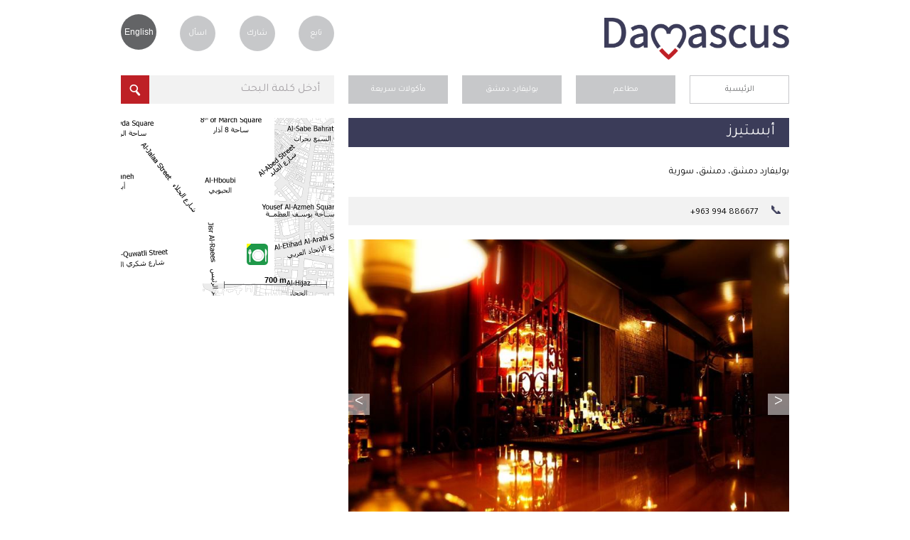

--- FILE ---
content_type: text/html; charset=utf-8
request_url: https://www.lovedamascus.com/ar/what-to-do/restaurants/damascus-boulevard/103re009/upstairs
body_size: 56551
content:


<!doctype html>
<html id="ctl00_html" lang="ar">
<head prefix="og: http://ogp.me/ns# fb: http://ogp.me/ns/fb# oldestlivingcity: http://ogp.me/ns/fb/oldestlivingcity#"><title>
	أبستيرز | مطاعم في دمشق
</title><meta http-equiv="Content-Security-Policy" content="upgrade-insecure-requests" /><meta http-equiv="Content-Type" content="text/html; charset=utf-8" /><meta name="viewport" content="width=device-width,initial-scale=1.0" /><meta name="theme-color" content="#3b3c59" /><link rel="icon" href="../../../../../i/favicon.ico?v=3" type="image/x-icon" /><link rel="shortcut icon" href="../../../../../i/favicon.ico?v=3" type="image/x-icon" /><link rel="icon" href="../../../../../i/icon@16.png" sizes="16x16" type="image/png" /><link rel="icon" href="../../../../../i/icon@32.png" sizes="32x32" type="image/png" /><link rel="icon" href="../../../../../i/favicon.svg" sizes="any" type="image/svg+xml" /><link href="../../../../../css/gen.min.css?v=4" rel="stylesheet" /><link id="ctl00_csslang" href="https://www.lovedamascus.com/css/gen_ar.css" rel="stylesheet" />
    <script type="text/javascript">
	var currLang = document.querySelector('html').lang;
        var currLangCSS = document.querySelector('link[id*=csslang]');
	currLangCSS.href = "/css/gen_" + currLang +".min.css?v=4";
    </script>

    <meta property="og:determiner" /><meta property="fb:app_id" content="200018673447929" /><meta http-equiv="X-UA-Compatible" content="IE=edge" />
<meta name="keywords" content="نشاطات في دمشق, مطاعم في دمشق, أبستيرز, دمشق, سوريا, دمشق سوريا, مدينة دمشق, دليل دمشق, عن دمشق, صور دمشق, فيديو عن دمشق, خريطة دمشق, دمشق القديمة, مدينة دمشق القديمة, سفر إلى دمشق, زيارة دمشق, سياحة دمشق, جولة في دمشق, اقدم مدينة ماهولة" /><meta name="description" content="يقع أبستيرز في بوليفارد دمشق في دمشق، و يقدم مأكولات من مطبخ المأكولات السريعة على الفطور و الغداء و العشاء بالإضافة إلى المشروبات الخفيفة و الكحول. المطعم يفتح يوميا من الساعة الحادية عشر صباحا و لغاية الواحدة بعد منتصف الليل و يوفر انترنت لاسلكي مجاني." /><link href="https://www.lovedamascus.com/fls/pp/24212/phts/Pia_fA_qD_jdgMc_dd_W.jpg" rel="image_src" /></head>
<body onkeypress="return disableKeyPress(event);">
    <form name="aspnetForm" method="post" action="./upstairs?category=what-to-do&amp;type=restaurants&amp;area=damascus-boulevard&amp;olc=103re009&amp;name=upstairs&amp;culture=ar-SY" id="aspnetForm">
<div>
<input type="hidden" name="correctionMsg" id="correctionMsg" value="يرجى تصحيح الحقول المشار إليها." />
<input type="hidden" name="emailSuccMsg" id="emailSuccMsg" value="شكرا لك، لقد تم إضافة بريدك الالكتروني للقائمة الخاصة بالنشرة الدورية." />
<input type="hidden" name="emailExistMsg" id="emailExistMsg" value="إن بريدك الالكتروني مسجل مسبقا في القائمة الخاصة بالنشرة الدورية!" />
<input type="hidden" name="msgSuccMsg" id="msgSuccMsg" value="شكرا لك، تم إرسال رسالتك بنجاح." />
<input type="hidden" name="transProMsg" id="transProMsg" value="حصل خطأ ما في الإرسال، الرجاء المحاولة مرة أخرى لاحقا." />
<input type="hidden" name="infoSuccMsg" id="infoSuccMsg" value="شكرا لك، لقد تم إرسال المعلومات بنجاح. سنقوم بالإطلاع على المعلومات و الاتصال بك قريبا." />
<input type="hidden" name="commentSuccMsg" id="commentSuccMsg" value="شكرا لك، سوف يتم نشر التعليق على الصفحة قريبا." />
<input type="hidden" name="orderSuccMsg" id="orderSuccMsg" value="شكرا لإرسالك الطلب معنا. سنقوم بالاتصال بك قريبا لإتمام الإجراءات." />
<input type="hidden" name="uploadFailMsg" id="uploadFailMsg" value="يمكن تحميل ملفات jpg، mp4، ogg، tif، wmv و بحجم أقصى للملف: 20 ميغا بايت" />
<input type="hidden" name="fbLang" id="fbLang" value="ar_AR" />
<input type="hidden" name="__EVENTTARGET" id="__EVENTTARGET" value="" />
<input type="hidden" name="__EVENTARGUMENT" id="__EVENTARGUMENT" value="" />
<input type="hidden" name="__VIEWSTATE" id="__VIEWSTATE" value="/[base64]/ZkSDYr9mF2LTZgh4FdGl0bGUFE9ij2K3YqNmP2ZEg2K/Zhdi02YJkAgUPFgQfAwVT2KPYrdio2Y/ZkSDYr9mF2LTZgiAtINiv2YTZitmE2YMg2KXZhNmJINiv2YXYtNmC2Iwg2KPZgtiv2YUg2YXYr9mK2YbYqSDZhdij2YfZiNmE2KkeE1lvdXJHdWlkZVRvRGFtYXNjdXMFE9ij2K3YqNmP2ZEg2K/Zhdi02YJkAgcPDxYEHwIFpQE8aW1nIHNyYz0naHR0cHM6Ly93d3cubG92ZWRhbWFzY3VzLmNvbS9pL2xvdmUtZGFtYXNjdXMtbG9nby1hcmFiaWMucG5nJyB0aXRsZT0n2KPYrdio2Y/ZkSDYr9mF2LTZgiAtINiv2YTZitmE2YMg2KXZhNmJINiv2YXYtNmC2Iwg2KPZgtiv2YUg2YXYr9mK2YbYqSDZhdij2YfZiNmE2KknLz4eC05hdmlnYXRlVXJsBR9odHRwczovL3d3dy5sb3ZlZGFtYXNjdXMuY29tL2FyFgIfBAVT2KPYrdio2Y/[base64]/ZitmDINij2YrYqSDYqtiz2KfYpNmE2KfYqiDYrdmI2YQg2K/[base64]/[base64]/YrtmEINmD2YTZhdipINin2YTYqNit2KsnIG9ucGFzdGU9J29uZmNzKHRoaXMsItij2K/[base64]/Zhdi02YLYjCDZiCDZitmC2K/[base64]/[base64]/[base64]/ZitmIJyBpZD0nYXR0YWNoLW1lZGlhJz48aW1nIHNyYz0naHR0cHM6Ly93d3cubG92ZWRhbWFzY3VzLmNvbS9pL2F0dGFjaC1tZWRpYS5wbmcnIGFsdD0n2KPYsdmB2YIg2LXZiNix2Kkg2KPZiCDZgdmK2K/[base64]/[base64]/[base64]/[base64]/ZkSDYr9mF2LTZgiDYudmE2Ykg2KfZhNmB2YrYs9io2YjZgycvPh8GBShodHRwOi8vd3d3LmZhY2Vib29rLmNvbS9vbGRlc3RsaXZpbmdjaXR5FgIfBAUr2KPYrdio2Y/ZkSDYr9mF2LTZgiDYudmE2Ykg2KfZhNmB2YrYs9io2YjZg2QCJw8PFgQfAgVlPGltZyBzcmM9J2h0dHBzOi8vd3d3LmxvdmVkYW1hc2N1cy5jb20vaS90d2l0dGVyLnBuZycgdGl0bGU9J9ij2K3YqNmP2ZEg2K/Zhdi02YIg2LnZhNmJINiq2YjZitiq2LEnLz4fBgUkaHR0cDovL3d3dy50d2l0dGVyLmNvbS9sb3ZlX2RhbWFzY3VzFgIfBAUl2KPYrdio2Y/ZkSDYr9mF2LTZgiDYudmE2Ykg2KrZiNmK2KrYsWQCKQ8PFgIfAgU8wqkg2KzZhdmK2Lkg2KfZhNit2YLZiNmCINmF2K3ZgdmI2LjYqdiMINij2K3YqNmP2ZEg2K/[base64]/YqSDYr9in2K7ZhCDZh9iw2Kcg2KfZhNmF2YjZgti5LmRkZIrxQtxjhHYZgLhwCFFLny9HFcTl1HC5p9PNxw5vwSgR" />
</div>

<script type="text/javascript">
//<![CDATA[
var theForm = document.forms['aspnetForm'];
if (!theForm) {
    theForm = document.aspnetForm;
}
function __doPostBack(eventTarget, eventArgument) {
    if (!theForm.onsubmit || (theForm.onsubmit() != false)) {
        theForm.__EVENTTARGET.value = eventTarget;
        theForm.__EVENTARGUMENT.value = eventArgument;
        theForm.submit();
    }
}
//]]>
</script>


<script src="/WebResource.axd?d=ik_GIgampb7vy06fuvL6wcRqowQKpgtwA1DpTpLyG0Vv48TMB2_QtA1qQRPs6SmPUtI-O679Ok-ym31j2XV06CysQgl_UKlM3mxLhufh-BA1&amp;t=638563307773552689" type="text/javascript"></script>


<script src="/ScriptResource.axd?d=Nt0eVJoB7q2mQmmP3Z6_AzpbN43ljw0AgweK0Nqq72uh9BnTbDv0EJ9ihon_Cg9WOSEI_xpbqHXHBUfxR32r8cbryrGPI6MbeMMqDApfv10iyuRJt0C5taEKZOBV145j_QhizSgH8OVHq1ezoQ4yTBlcR8JLrUfqgFSNgPRhGphypHwvrDVog8QB8mYybQVY0&amp;t=ffffffffc820c398" type="text/javascript"></script>
<script type="text/javascript">
//<![CDATA[
if (typeof(Sys) === 'undefined') throw new Error('ASP.NET Ajax client-side framework failed to load.');
//]]>
</script>

<script src="/ScriptResource.axd?d=8CpXsOrEC2byDGF4PjkKcl0u8f2eFZi6_xEvk3RG5KlEZSSzkGC0juFFN0273bpMoVH8xIyRvuMRxK_MUd_RMthm31fASybFdMOC44ASM0J0dJ2zlWbEUZCwj4pz33x-39_FQx7QWeDdpJL90G3h1K985VhbpNYJpMy0bUMjrbL7SbM5iOLqS5WWno2JacEd0&amp;t=ffffffffc820c398" type="text/javascript"></script>
<script type="text/javascript">
//<![CDATA[
var PageMethods = function() {
PageMethods.initializeBase(this);
this._timeout = 0;
this._userContext = null;
this._succeeded = null;
this._failed = null;
}
PageMethods.prototype = {
_get_path:function() {
 var p = this.get_path();
 if (p) return p;
 else return PageMethods._staticInstance.get_path();},
GetEventsList:function(itemId,pager,culture,mobile,succeededCallback, failedCallback, userContext) {
/// <param name="itemId" type="String">System.String</param>
/// <param name="pager" type="String">System.String</param>
/// <param name="culture" type="String">System.String</param>
/// <param name="mobile" type="String">System.String</param>
/// <param name="succeededCallback" type="Function" optional="true" mayBeNull="true"></param>
/// <param name="failedCallback" type="Function" optional="true" mayBeNull="true"></param>
/// <param name="userContext" optional="true" mayBeNull="true"></param>
return this._invoke(this._get_path(), 'GetEventsList',false,{itemId:itemId,pager:pager,culture:culture,mobile:mobile},succeededCallback,failedCallback,userContext); }}
PageMethods.registerClass('PageMethods',Sys.Net.WebServiceProxy);
PageMethods._staticInstance = new PageMethods();
PageMethods.set_path = function(value) {
PageMethods._staticInstance.set_path(value); }
PageMethods.get_path = function() { 
/// <value type="String" mayBeNull="true">The service url.</value>
return PageMethods._staticInstance.get_path();}
PageMethods.set_timeout = function(value) {
PageMethods._staticInstance.set_timeout(value); }
PageMethods.get_timeout = function() { 
/// <value type="Number">The service timeout.</value>
return PageMethods._staticInstance.get_timeout(); }
PageMethods.set_defaultUserContext = function(value) { 
PageMethods._staticInstance.set_defaultUserContext(value); }
PageMethods.get_defaultUserContext = function() { 
/// <value mayBeNull="true">The service default user context.</value>
return PageMethods._staticInstance.get_defaultUserContext(); }
PageMethods.set_defaultSucceededCallback = function(value) { 
 PageMethods._staticInstance.set_defaultSucceededCallback(value); }
PageMethods.get_defaultSucceededCallback = function() { 
/// <value type="Function" mayBeNull="true">The service default succeeded callback.</value>
return PageMethods._staticInstance.get_defaultSucceededCallback(); }
PageMethods.set_defaultFailedCallback = function(value) { 
PageMethods._staticInstance.set_defaultFailedCallback(value); }
PageMethods.get_defaultFailedCallback = function() { 
/// <value type="Function" mayBeNull="true">The service default failed callback.</value>
return PageMethods._staticInstance.get_defaultFailedCallback(); }
PageMethods.set_enableJsonp = function(value) { PageMethods._staticInstance.set_enableJsonp(value); }
PageMethods.get_enableJsonp = function() { 
/// <value type="Boolean">Specifies whether the service supports JSONP for cross domain calling.</value>
return PageMethods._staticInstance.get_enableJsonp(); }
PageMethods.set_jsonpCallbackParameter = function(value) { PageMethods._staticInstance.set_jsonpCallbackParameter(value); }
PageMethods.get_jsonpCallbackParameter = function() { 
/// <value type="String">Specifies the parameter name that contains the callback function name for a JSONP request.</value>
return PageMethods._staticInstance.get_jsonpCallbackParameter(); }
PageMethods.set_path("profile_pinpoint.aspx");
PageMethods.GetEventsList= function(itemId,pager,culture,mobile,onSuccess,onFailed,userContext) {
/// <param name="itemId" type="String">System.String</param>
/// <param name="pager" type="String">System.String</param>
/// <param name="culture" type="String">System.String</param>
/// <param name="mobile" type="String">System.String</param>
/// <param name="succeededCallback" type="Function" optional="true" mayBeNull="true"></param>
/// <param name="failedCallback" type="Function" optional="true" mayBeNull="true"></param>
/// <param name="userContext" optional="true" mayBeNull="true"></param>
PageMethods._staticInstance.GetEventsList(itemId,pager,culture,mobile,onSuccess,onFailed,userContext); }
//]]>
</script>

<div>

	<input type="hidden" name="__VIEWSTATEGENERATOR" id="__VIEWSTATEGENERATOR" value="1F9A1884" />
	<input type="hidden" name="__EVENTVALIDATION" id="__EVENTVALIDATION" value="/wEdAAIS0NS/ZeEr2YdO1ixDFP8hSkjEKFuF8CLx8lNQV9LHH+GC6PGLonWAvcChrsydBK9dltCYfYszYEk6qs52F1t8" />
</div>
    <script type="text/javascript">
//<![CDATA[
Sys.WebForms.PageRequestManager._initialize('ctl00$ScrptMngr_Mstr', 'aspnetForm', [], [], [], 90, 'ctl00');
//]]>
</script>

    <span id="notice" style="display: none;"></span>
    <input type="hidden" id="correctionMsg" />
    <input type="hidden" id="emailSuccMsg" />
    <input type="hidden" id="emailExistMsg" />
    <input type="hidden" id="msgSuccMsg" />
    <input type="hidden" id="transProMsg" />
    <input type="hidden" id="infoSuccMsg" />
    <input type="hidden" id="commentSuccMsg" />
    
    <div id="container">
        <header id="logo">
            <h1 id="ctl00_hLoveDamascus" title="أحبُّ دمشق">أحبُّ دمشق</h1>
            <h2 id="ctl00_hGuide" YourGuideToDamascus="أحبُّ دمشق">أحبُّ دمشق - دليلك إلى دمشق، أقدم مدينة مأهولة</h2>

	    <a id="logoLINK" href="" title="Love Damascus - أحبُّ دمشق">
		<img src="/i/love-damascus-logov3.png" title="Love Damascus - أحبُّ دمشق" alt="Love Damascus - أحبُّ دمشق" />
	    </a>
    <script type="text/javascript">
	var logoLINK = document.querySelector('a[id*=logoLINK]');
	logoLINK.href = "https://www.lovedamascus.com/" + currLang;
    </script>

            
        </header>
        <nav id="user">
            <ul>
                <li class="last"><a href="https://www.lovedamascus.com/ar/follow-us" id="ctl00_aFollow" title="تابعنا">تابع</a></li>
                <li><a href="https://www.lovedamascus.com/ar/share" id="ctl00_aShare" title="شارك بأخبارك وأنشطتك وعروضك الخاصة">شارك</a></li>
                <li><a href="https://www.lovedamascus.com/ar/contact-us" id="ctl00_aAsk" title="هل لديك أية تساؤلات حول دمشق؟">اسأل</a></li>
                <li>
                    <a id="ctl00_aLanguage" class="language" title="Page in English" href="javascript:__doPostBack(&#39;ctl00$aLanguage&#39;,&#39;&#39;)">English</a></li>
            </ul>
        </nav>
        <section id='searchbykeyword' class='inside'>
        <div data-role='none' class='watermarkhoder' onclick='document.getElementById("txtbxkeywordinput").focus();'><div id='divkeywordinput' class='watermarkvalue' >أدخل كلمة البحث</div></div><input data-role='none' id='txtbxkeywordinput' maxlength='70' title='أدخل كلمة البحث' class='field' type='search' value='أدخل كلمة البحث' onpaste='onfcs(this,"أدخل كلمة البحث");' onKeyDown='onfcs(this,"أدخل كلمة البحث");handleKeyPress(event);' onblur='onblr(this,"أدخل كلمة البحث");' ><input data-role='none' id='keywordsubmit' class='searchbutton' type='button' title='في' onclick='SearchKW("https://www.lovedamascus.com/ar/search/");' ><script>var kwinput = document.getElementById('txtbxkeywordinput');if (kwinput) { kwinput.value = ''; }</script><script>var kwinput = document.getElementById('txtbxkeywordinput');if (kwinput) { kwinput.value = ''; }</script><input type='hidden' id='acPath' value='https://www.lovedamascus.com/fls/ac/ac.txt' />

<ul id="auto-complete" style="display: none;">
    <a id="autotitle1" href="javascript:void(0);" onclick="searchAuto('auto1');" onmouseover="overAuto('auto1');"
        style="display: none;">
        <li id="auto1"></li>
    </a><a id="autotitle2" href="javascript:void(0);" onclick="searchAuto('auto2');"
        onmouseover="overAuto('auto2');" style="display: none;">
        <li id="auto2"></li>
    </a><a id="autotitle3" href="javascript:void(0);" onclick="searchAuto('auto3');"
        onmouseover="overAuto('auto3');" style="display: none;">
        <li id="auto3"></li>
    </a><a id="auto-more" href="javascript:void(0);" onclick="document.getElementById('keywordsubmit').click();"
        style="display: none;">
        <li class="more">
            <span id="ctl00_boxKWSearch_lblMore">نتائج أخرى</span></li></a>
</ul>
<script type="text/javascript" src="https://www.lovedamascus.com/js/actb.js"></script>
<script type="text/javascript">
    function searchAuto(id) {
        try {
            document.getElementById('txtbxkeywordinput').value = stripHTML(document.getElementById(id).innerHTML).replace('amp;', '');
            document.getElementById('keywordsubmit').click();
        } catch (ex) { }
    }
    function overAuto(id) {
        var white = '#FFFFFF';
        var gray = '#ebebee';
        document.getElementById('auto1').style.backgroundColor = white;
        document.getElementById('auto2').style.backgroundColor = white;
        document.getElementById('auto3').style.backgroundColor = white;
        document.getElementById(id).style.backgroundColor = gray;
    }
</script>

        </section>
        
    
<nav id="breadcrumb">
    <ul>
        <li><a href="https://www.lovedamascus.com/ar" title='الصفحة الرئيسية' rel='start'>الرئيسية</a></li><li><a href="https://www.lovedamascus.com/ar/what-to-do/restaurants" title="مطاعم" rel='start' class='selected' >مطاعم</a></li><li><a href="https://www.lovedamascus.com/ar/what-to-do/restaurants/damascus-boulevard" title="بوليفارد دمشق" rel='start' class='selected' >بوليفارد دمشق</a></li><li><a href="https://www.lovedamascus.com/ar/what-to-do/restaurants/damascus-boulevard/fast-food" title="مأكولات سريعة" rel='start' class='selected' >مأكولات سريعة</a></li>
    </ul>
    <div class="seperator">
    </div>
</nav>
<script type="text/javascript">
    function ToggleVisibility(element) {
        var element = document.getElementById(element);

        if (element != null) {
            if (element.style.display == "none") {
                element.style.display = "block";
            } else {
                element.style.display = "none";
            }
        }
    }

    function CloseList(list, pos) {
        try {
            ToggleVisibility(list);
            var oldSelected = document.getElementById(list + '-selected');
            var newSelected = document.getElementById(list + '-' + pos);
            if (oldSelected && newSelected) {
                if (pos == 0) {
                    oldSelected.setAttribute('class', '');
                }
                else {
                    oldSelected.setAttribute('class', 'selected');
                }
                var oldTitle = oldSelected.text;
                var newTitle = newSelected.text;
                oldSelected.text = newTitle;
                newSelected.text = oldTitle;
                newSelected.setAttribute('title', oldTitle);                
            }
        } catch (ex) { }
    }
</script>

    <section id='content' itemscope itemtype='http://schema.org/Restaurant'>
    <header id='title' class='location'><h1 title="أبستيرز" itemprop='name'>أبستيرز</h1></header>
    <div style="height: 0px;" itemtype="http://schema.org/GeoCoordinates" itemscope="itemscope"
        itemprop="geo">
        <meta content='33.5140113830566' itemprop='latitude'><meta content='36.2905426025391' itemprop='longitude'>
    </div>
    
</span><span class="address" itemprop="address">
    بوليفارد دمشق، دمشق، سورية</span> <span id="ctl00_MainContent_boxInfo_sContacts">
        <ul id="contacts">
            
            <li id="ctl00_MainContent_boxInfo_lTel1"><span class="title">
                <span id="ctl00_MainContent_boxInfo_lblTel1">📞</span></span> <a href="tel://+963 994 886677" id="ctl00_MainContent_boxInfo_aTel1" itemprop="telephone">
                    <span id="ctl00_MainContent_boxInfo_lblTelVal1">+963 994 886677</span></a></li>
            
            
            
            
            
            
            
            
            
        </ul>
    </span>

    
<script type="text/javascript">
    if (typeof jQuery === 'undefined') {
        document.write('<script type="text/javascript" src="https://www.lovedamascus.com/js/jquery-latest.min.js"><\/script>');
    }            
</script>
<div id="ctl00_MainContent_boxGallery_dGallery">
    <div id="gallery">
        <ul class="bjqs">
            <li itemprop='photo' itemscope='itemscope' itemtype='http://schema.org/ImageObject'><figure style='background-image: url("https://www.lovedamascus.com/fls/pp/24212/phts/Pia_fA_qD_jdgMc_dd_W.jpg");'></figure><h3 title="" itemprop='caption'></h3><meta itemprop='contentURL' content="https://www.lovedamascus.com/fls/pp/24212/phts/Pia_fA_qD_jdgMc_dd_W.jpg"><meta itemprop='thumbnail' content="https://www.lovedamascus.com/fls/pp/24212/phts/Pia_fA_qD_jdgMc_dd_W_s.jpg"></li><li itemprop='photo' itemscope='itemscope' itemtype='http://schema.org/ImageObject'><figure style='background-image: url("https://www.lovedamascus.com/fls/pp/24212/phts/p_fPdrE__Hcng_Qa_d.jpg");'></figure><h3 title="" itemprop='caption'></h3><meta itemprop='contentURL' content="https://www.lovedamascus.com/fls/pp/24212/phts/p_fPdrE__Hcng_Qa_d.jpg"><meta itemprop='thumbnail' content="https://www.lovedamascus.com/fls/pp/24212/phts/p_fPdrE__Hcng_Qa_d_s.jpg"></li><li itemprop='photo' itemscope='itemscope' itemtype='http://schema.org/ImageObject'><figure style='background-image: url("https://www.lovedamascus.com/fls/pp/24212/phts/q_aPJt_c_dxM.jpg");'></figure><h3 title="" itemprop='caption'></h3><meta itemprop='contentURL' content="https://www.lovedamascus.com/fls/pp/24212/phts/q_aPJt_c_dxM.jpg"><meta itemprop='thumbnail' content="https://www.lovedamascus.com/fls/pp/24212/phts/q_aPJt_c_dxM_s.jpg"></li><li itemprop='photo' itemscope='itemscope' itemtype='http://schema.org/ImageObject'><figure style='background-image: url("https://www.lovedamascus.com/fls/pp/24212/phts/f_fEdwX__ak.jpg");'></figure><h3 title="" itemprop='caption'></h3><meta itemprop='contentURL' content="https://www.lovedamascus.com/fls/pp/24212/phts/f_fEdwX__ak.jpg"><meta itemprop='thumbnail' content="https://www.lovedamascus.com/fls/pp/24212/phts/f_fEdwX__ak_s.jpg"></li><li itemprop='photo' itemscope='itemscope' itemtype='http://schema.org/ImageObject'><figure style='background-image: url("https://www.lovedamascus.com/fls/pp/24212/phts/dy_Rx_Yc_fpEw_.jpg");'></figure><h3 title="" itemprop='caption'></h3><meta itemprop='contentURL' content="https://www.lovedamascus.com/fls/pp/24212/phts/dy_Rx_Yc_fpEw_.jpg"><meta itemprop='thumbnail' content="https://www.lovedamascus.com/fls/pp/24212/phts/dy_Rx_Yc_fpEw__s.jpg"></li><li itemprop='photo' itemscope='itemscope' itemtype='http://schema.org/ImageObject'><figure style='background-image: url("https://www.lovedamascus.com/fls/pp/24212/phts/fYp__cWdag_.jpg");'></figure><h3 title="" itemprop='caption'></h3><meta itemprop='contentURL' content="https://www.lovedamascus.com/fls/pp/24212/phts/fYp__cWdag_.jpg"><meta itemprop='thumbnail' content="https://www.lovedamascus.com/fls/pp/24212/phts/fYp__cWdag__s.jpg"></li>
        </ul>
    </div>
</div>
<script type='text/javascript'>var thumbs =[['https://www.lovedamascus.com/fls/pp/24212/phts/Pia_fA_qD_jdgMc_dd_W_s.jpg', ''],['https://www.lovedamascus.com/fls/pp/24212/phts/p_fPdrE__Hcng_Qa_d_s.jpg', ''],['https://www.lovedamascus.com/fls/pp/24212/phts/q_aPJt_c_dxM_s.jpg', ''],['https://www.lovedamascus.com/fls/pp/24212/phts/f_fEdwX__ak_s.jpg', ''],['https://www.lovedamascus.com/fls/pp/24212/phts/dy_Rx_Yc_fpEw__s.jpg', ''],['https://www.lovedamascus.com/fls/pp/24212/phts/fYp__cWdag__s.jpg', '']];</script><input type='hidden' id='hThumbs' value='[['https://www.lovedamascus.com/fls/pp/24212/phts/Pia_fA_qD_jdgMc_dd_W_s.jpg', ''],['https://www.lovedamascus.com/fls/pp/24212/phts/p_fPdrE__Hcng_Qa_d_s.jpg', ''],['https://www.lovedamascus.com/fls/pp/24212/phts/q_aPJt_c_dxM_s.jpg', ''],['https://www.lovedamascus.com/fls/pp/24212/phts/f_fEdwX__ak_s.jpg', ''],['https://www.lovedamascus.com/fls/pp/24212/phts/dy_Rx_Yc_fpEw__s.jpg', ''],['https://www.lovedamascus.com/fls/pp/24212/phts/fYp__cWdag__s.jpg', '']];' /><input type='hidden' id='hLang' value='ar' />
<div class="seperator">
</div>
<script type="text/javascript">
    jQuery(document).ready(function ($) {
        $('#gallery').bjqsg({
            width: 620,
            height: 465
        });
    });
</script>

    
    <span id="ctl00_MainContent_boxAbout_sAbout">
    <article id="about" itemprop="description">
        يقع أبستيرز في بوليفارد دمشق في دمشق، و يقدم مأكولات من مطبخ المأكولات السريعة على الفطور و الغداء و العشاء بالإضافة إلى المشروبات الخفيفة و الكحول. المطعم يفتح يوميا من الساعة الحادية عشر صباحا و لغاية الواحدة بعد منتصف الليل و يوفر انترنت لاسلكي مجاني.
        
    </article>
</span>
    <section id='events' style='display:none'>
<header>
    <h2 id="ctl00_MainContent_boxEvents_hEvents">
    </h2>
</header>
<ul id="events-list">
    
    <div id="dEvents">
    </div>
        
</ul>
<div id="evListLoader" class="loader" style="display: none;">
    <img id="iLoader" src="https://www.lovedamascus.com/i/loader2.gif" alt="" />
</div>
</section>
<input id='evItemId' type='hidden' value='a6ee6979-5cb8-4ad4-81e0-f2b05845cb24' /><input id='evPager' type='hidden' value='1' /><input id='evCulture' type='hidden' value='ar-SY' /><input id='evMobile' type='hidden' value='0' />

<script type="text/javascript">
    function evLoadMore() {
        try {
            $("#view-all").css("display", "none");
            $("#evListLoader").css("display", "block");
            $.ajax({
                type: "POST",
                url: "https://www.lovedamascus.com/profile_pinpoint.aspx/GetEventsList",
                data: '{itemId: "' + $("#evItemId").val() + '", pager: "' + $("#evPager").val() + '", culture: "' + $("#evCulture").val() + '", mobile: "' + $("#evMobile").val() + '"}',
                contentType: "application/json; charset=utf-8",
                dataType: "json",
                success: evOnLoadMoreSuccess,
                failure: function (response) {
                    alert(response);
                }
            });
        } catch (ex) {
        }
    }

    function evOnLoadMoreSuccess(response) {
        try {
            try {
                if (response.d.indexOf('|') != -1) {
                    $("#dEvents").html($("#dEvents").html() + response.d.substr(2));
                }
            } catch (ex1) { }
            if (response.d.substr(0, 1) == "1") {
                $("#view-all").css("display", "block");
                $("#evListLoader").css("display", "none");
            }
            else {
                $("#view-all").css("display", "none");
                $("#evListLoader").css("display", "none");
            }
            $("#evPager").val(parseInt($("#evPager").val()) + 1);
        } catch (ex) { }
    }
</script>

    
<section id='users-comments'>
    <h2 id="ctl00_MainContent_boxUserComments_hComments">0 تعليق</h2>
    <a href="#post" class="action-button" id="post-comment" onclick="document.getElementById('comment-form').style.display='block';document.getElementById('post-comment').style.display='none';document.getElementById('be-first').style.display='none';">
        <span id="ctl00_MainContent_boxUserComments_lblPostComment">إضافة تعليق</span></a> <span id="be-first">
            <footer id="ctl00_MainContent_boxUserComments_fFirstComment" class="note">
<span id="ctl00_MainContent_boxUserComments_lblFirstComment">كن أول من</span>&nbsp;<a href="#post" title="" onclick="document.getElementById('comment-form').style.display='block';document.getElementById('post-comment').style.display='none';document.getElementById('be-first').style.display='none';"><span id="ctl00_MainContent_boxUserComments_lblPostAComment2">يعلق</span></a></footer>
        </span>
    
<div id="comment-form" style="display: none;">
    <a name="post"></a>
    <h2>
        <span id="ctl00_MainContent_boxUserComments_boxPostComment_lblPostAComment">إضافة تعليق</span>
    </h2>
    <div class='watermarkhoder' onclick='document.getElementById("txtbxFullName").focus();'><div id='divFullName' class='watermarkvalue'>الاسم</div></div><input data-role='none' id='txtbxFullName' maxlength='25' class='field fill inputwatermark' value='' type='text' onpaste='onfcs(this,"الاسم");' onKeyDown='onfcs(this,"الاسم");' onblur='onblr(this,"الاسم");' /><br><div class='watermarkhoder' onclick='document.getElementById("txtbxYourEmail").focus();'><div id='divYourEmail' class='watermarkvalue'>البريد الالكتروني</div></div><input data-role='none' id='txtbxYourEmail' maxlength='40' class='field fill inputwatermark' value='' type='email' onpaste='onfcs(this,"البريد الالكتروني");' onKeyDown='onfcs(this,"البريد الالكتروني");' onblur='onblr(this,"البريد الالكتروني");' /><br><div class='watermarkhoder' onclick='document.getElementById("txtbxCountry").focus();'><div id='divCountry' class='watermarkvalue'>الدولة</div></div><input data-role='none' id='txtbxCountry' maxlength='20' class='field fill inputwatermark' value='' type='text' onpaste='onfcs(this,"الدولة");' onKeyDown='onfcs(this,"الدولة");' onblur='onblr(this,"الدولة");' /><br>

    <div data-role='none' class='watermarkhoder' onclick='document.getElementById("txtbxMessage").focus();'><div id='divMessage' class='watermarkvalue'>نص التعليق هنا...</div></div><textarea data-role='none' id='txtbxMessage' title='تعليق' class='field fill inputwatermark' maxlength='500' onpaste='onfcs(this,"نص التعليق هنا...");' onKeyDown='onfcs(this,"نص التعليق هنا...");' onblur='onblr(this,"نص التعليق هنا...");'></textarea><input type='hidden' id='hdnPPId' value='a6ee6979-5cb8-4ad4-81e0-f2b05845cb24' /><input type='hidden' id='hdnPPType' value='PointsOfInterest' />
    <div id='attach'><a href='javascript:void(0)' title='أرفق صورة أو فيديو' id='attach-media'><img src='https://www.lovedamascus.com/i/attach-media.png' alt='أرفق صورة أو فيديو' />أرفق صورة أو فيديو</a><input type='file' name='files[]' id='uploadfile' style='display:none' accept=.jpg,.png,.gif,.mp4,.avi,.wmv,.ogv,.webm,.flv,.3gp,.mov,.swf,.mpg /></label><progress id='prgrs' value='0' style='display: none;'></progress><div id='attached-media' style='display: none;'><span class='label'>المرفقات: </span><img id='isrc' src='' class='attached-media' alt='' /><a id='fdelete' href='javascript:void(0)' class='delete' title='حذف المرفق'>X</a></div><input type='hidden' id='hdnFdId' value='b17f3b6c-1f08-4481-9d90-0c71873b8c6f' /><input type='hidden' name='MAX_FILE_SIZE' value='20971520' /></div>
    <select id='userrating' class='fill'><option value='0' selected='selected'>تقييمك</option><option value='5'>5 نجوم</option><option value='4'>4 نجوم</option><option value='3'>3 نجوم</option><option value='2'>2 نجوم</option><option value='1'>1 نجمة</option></select>
    <input id='btnSend' value='أرسل' type='button' class='send' onclick='specialChars();postComment();' style='width: 90px' /><div id='cmLoader' class='loader' style='display:none;' ><img width='32' height='32' alt='' src='https://www.lovedamascus.com/i/loader2.gif'></div>
    <script type='text/javascript'>var domain ='https://www.lovedamascus.com'; var storage ='~/utmp/'; var size ='20971520';</script>
</div>
<script type="text/javascript">
    function specialChars() {
        try {
            removeSpecialChars('txtbxFullName');
            removeSpecialChars('txtbxCountry');
            removeSpecialChars('txtbxMessage');
        } catch (ex) { }
    }
    function removeSpecialChars(id) {
        document.getElementById(id).value = document.getElementById(id).value.replace(/[^a-zA-Z 0-9آأ-ي+=-_,،]+/g, '').replace(/[&\/\\#,+()$~%.'":*?<>{}]/g, '').replace('[', '').replace(']', '');
    }
</script>
    <ul id="users-comments-list">
        
        <div id="dComments">
        </div>
    </ul>
    <span id="sLoadMore"> </span>
    <div id="dListLoader" class="loader" style="display: none">
        <img id="iLoader" src="https://www.lovedamascus.com/i/loader2.gif" alt="" /></div>
    <input id='hItemId' type='hidden' value='a6ee6979-5cb8-4ad4-81e0-f2b05845cb24' /><input id='hPager' type='hidden' value='1' /><input id='hCulture' type='hidden' value='' />
</section>
<script type="text/javascript">
    function loadMore() {
        $("#sLoadMore").css("display", "none");
        $("#dListLoader").css("display", "block");
        $.ajax({
            type: "POST",
            url: "https://www.lovedamascus.com/comments.aspx/GetCommentsList",
            data: '{itemId: "' + $("#hItemId").val() + '", pager: "' + $("#hPager").val() + '", culture: "' + $("#hCulture").val() + '"}',
            contentType: "application/json; charset=utf-8",
            dataType: "json",
            success: OnLoadMoreSuccess,
            failure: function (response) {
            }
        });
    }

    function OnLoadMoreSuccess(response) {
        try {
            if (response.d.indexOf('|') != -1) {
                $("#dComments").html($("#dComments").html() + response.d.substr(2));
            }
        } catch (ex) { }
        if (response.d.substr(0, 1) == "1") {
            $("#sLoadMore").css("display", "block");
            $("#dListLoader").css("display", "none");
        }
        else {
            $("#sLoadMore").css("display", "none");
            $("#dListLoader").css("display", "none");
        }
        $("#hPager").val(parseInt($("#hPager").val()) + 1);
    }
</script>
<script type="text/javascript" src="https://www.lovedamascus.com/js/flowplayer-3.2.11.min.js"></script>

    </section>

        <aside id="column">
            
<section id='damascus-map' class='box'>

<iframe id="ctl00_ColumnContent_ctl00_iMap" frameborder="0" scrolling="no" width="300" height="250" src="https://www.lovedamascus.com/smallmap/103RE009/384/384" olc="103RE009"></iframe>
</section>
<section id='special-offer' style='display:none'>
<h2>
    <span id="ctl00_ColumnContent_ctl01_lblSpecialOffer">عرض خاص</span></h2>
<h3>
    <span id="ctl00_ColumnContent_ctl01_lblTitle"></span></h3>
<time><span id="ctl00_ColumnContent_ctl01_lblDate"></span></time>
<p>
    </p>

</section>

<section class='box' id='related-pages' style='display:none'>
<h2 id="ctl00_ColumnContent_ctl03_hRelatedPages" title="صفحات ذات صلة">صفحات ذات صلة</h2>





</section>
        </aside>
        <div class="seperator">
        </div>
    </div>
    <div id="footer-wrapper">
        <footer id="otherlinks">
            <nav>
                <ul>
                    <li>
                        <a id="ctl00_lnkAboutDamascus" title="عن دمشق" href="https://www.lovedamascus.com/ar/page/about-damascus">عن دمشق</a></li>
                    
                        
                    
                        
                    
                        
                    <li>
                        <a id="ctl00_lnkTravelAdvice" title="نصائح للسفر" href="https://www.lovedamascus.com/ar/page/travel-advice">نصائح للسفر</a></li>
                    <li>
                        <a id="ctl00_lnkContactUs" title="الاتصال بنا" href="https://www.lovedamascus.com/ar/page/contact-us">الاتصال بنا</a></li>
                </ul>
            </nav>
            <ul id="social-links" style="visibility:hidden">
                <li>
                    <a id="ctl00_lnkFacebook" title="أحبُّ دمشق على الفيسبوك" href="http://www.facebook.com/oldestlivingcity"><img src='https://www.lovedamascus.com/i/facebook.png' title='أحبُّ دمشق على الفيسبوك'/></a></li>
                <li>
                    <a id="ctl00_lnkTwitter" title="أحبُّ دمشق على تويتر" href="http://www.twitter.com/love_damascus"><img src='https://www.lovedamascus.com/i/twitter.png' title='أحبُّ دمشق على تويتر'/></a></li>
            </ul>
            <div class="seperator">
            </div>
            <small>
                <p id="copyrights">
                    <span id="ctl00_lblRights">© جميع الحقوق محفوظة، أحبُّ دمشق </span>
                    <script language="javascript" type="text/javascript">
                        document.write(new Date().getFullYear());
                    </script>
                </p>
                <p id="disclaimer">
                    <span id="ctl00_lblDisclaimer">بالرغم من كل المجهود الذي تم بذله في سبيل ضمان دقة وسلامة المعلومات التي يحتويها هذا الموقع، فإننا لا نتحمل أي مسؤولية عن أي خطأ أو إنتقاص مهما كانت طبيعته أو عن أي تغيير في المعلومات الموجودة داخل هذا الموقع.</span>
                </p>
            </small>
        </footer>
    </div>
    <div id="fb-root">
    </div>
    

<script type="text/javascript">
//<![CDATA[
function isFromProfile(){ } (function(i,s,o,g,r,a,m){i['GoogleAnalyticsObject']=r;i[r]=i[r]||function(){
                  (i[r].q=i[r].q||[]).push(arguments)},i[r].l=1*new Date();a=s.createElement(o),
                  m=s.getElementsByTagName(o)[0];a.async=1;a.src=g;m.parentNode.insertBefore(a,m)
                  })(window,document,'script','//www.google-analytics.com/analytics.js','ga');
                  ga('create', 'UA-38750467-4', 'auto');
                  ga('require', 'displayfeatures');
                  ga('require', 'linkid', 'linkid.js');
                  ga('send', 'pageview');//]]>
</script>
<script type="text/javascript" src='https://www.lovedamascus.com/js/gal/bjqs-1.3.js'></script><script type="text/javascript" src='https://www.lovedamascus.com/js/hammer.js'></script><script type="text/javascript" src='https://www.lovedamascus.com/js/flowplayer-3.2.11.min.js'></script><script type="text/javascript" src='https://www.lovedamascus.com/js/fileupload/post.js'></script></form>
    <script type="text/javascript">
        //<![CDATA[
        if (typeof jQuery === 'undefined') {
            document.write('<script type="text/javascript" src="https://www.lovedamascus.com/js/jquery-latest.min.js"><\/script>');
        } 
        //]]>
    </script>
    
    <script type="text/javascript" src="https://www.lovedamascus.com/js/jquery.vticker.js"></script>
    <script type="text/javascript" src="https://www.lovedamascus.com/js/forms.js"></script>
    <script type="text/javascript" src="https://www.lovedamascus.com/js/facebook.js"></script>
</body>
</html>


--- FILE ---
content_type: text/html; charset=utf-8
request_url: https://www.lovedamascus.com/smallmap/103RE009/384/384
body_size: 40058
content:

<!DOCTYPE html PUBLIC "-//W3C//DTD XHTML 1.0 Transitional//EN" "http://www.w3.org/TR/xhtml1/DTD/xhtml1-transitional.dtd">
<html xmlns="http://www.w3.org/1999/xhtml">
<head id="Head1"><link rel="icon" type="image/ico" href="../../../i/favicon.ico" /><meta http-equiv="Content-Type" content="text/html; charset=utf-8" />
    <script type="text/javascript">
        //<![CDATA[
        if (screen.width <= 768) { document.write('<meta name="viewport" content="width=device-width, initial-scale=1.0, user-scalable=no, minimum-scale=1.0, maximum-scale=1.0" />'); }        
        //]]>
    </script>
    <title>
	
</title><link href="../../../css/gen-map.css" rel="stylesheet" type="text/css" /></head>
<body onload="_frstLoadBody();" onkeypress="return disableKeyPress(event)" onmouseover="document.getElementById('tools').style.display='block';"
    onmouseout="document.getElementById('tools').style.display='none';" id="mapbodyele">
    <form name="Form1" method="post" action="/smallmap/103RE009/384/384" id="Form1">
<div>
<input type="hidden" name="__EVENTTARGET" id="__EVENTTARGET" value="" />
<input type="hidden" name="__EVENTARGUMENT" id="__EVENTARGUMENT" value="" />
<input type="hidden" name="__VIEWSTATE" id="__VIEWSTATE" value="/wEPDwULLTE3Mjk5Mzk2ODkPZBYCAgMPFgIeBmFjdGlvbgUaL3NtYWxsbWFwLzEwM1JFMDA5LzM4NC8zODRkZDY0qMOwp5dUPg3qUdlF/ymyE/XIOE1u2H7Uk4fB+ece" />
</div>

<script type="text/javascript">
//<![CDATA[
var theForm = document.forms['Form1'];
if (!theForm) {
    theForm = document.Form1;
}
function __doPostBack(eventTarget, eventArgument) {
    if (!theForm.onsubmit || (theForm.onsubmit() != false)) {
        theForm.__EVENTTARGET.value = eventTarget;
        theForm.__EVENTARGUMENT.value = eventArgument;
        theForm.submit();
    }
}
//]]>
</script>


<script src="/WebResource.axd?d=ik_GIgampb7vy06fuvL6wcRqowQKpgtwA1DpTpLyG0Vv48TMB2_QtA1qQRPs6SmPUtI-O679Ok-ym31j2XV06CysQgl_UKlM3mxLhufh-BA1&amp;t=638563307773552689" type="text/javascript"></script>


<script src="/ScriptResource.axd?d=IjHBef59d5DqWqwCk_BPneIGM8IZQdEMytvqnwjV8Cl-jaWYJM1TdmWwX4T0TzctQzyhzy58cXjg-0_fnY5PUFR4Sm02qg4sE-V9oGxbxClsxcIaQk444jTdxZDLEjxXJV7rJ2LQLBlk0gbd1B9qe-rbt7FoTcisKaK90z3XEog1&amp;t=ffffffffc820c398" type="text/javascript"></script>
<script src="/ScriptResource.axd?d=KeZz8EDKW0oFaMWYeFa1sye9TX1--0C7DIo51woKzZjGeIRnM9aOhua5w10EaYDF57pJWH7C1Q9kDkrlmtikvxmQJvDvP7LJyj-tMYtQ4YOIFdLsrTDpQzzMzrAmKYM0vKlRQEKzzBkUpp8dxyvKqq2ZBgtBN-nPU7DzOLyAct4U8NvghQ5aPZKI07aL7IyB0&amp;t=ffffffffc820c398" type="text/javascript"></script>
<script type="text/javascript">
//<![CDATA[
var PageMethods = function() {
PageMethods.initializeBase(this);
this._timeout = 0;
this._userContext = null;
this._succeeded = null;
this._failed = null;
}
PageMethods.prototype = {
_get_path:function() {
 var p = this.get_path();
 if (p) return p;
 else return PageMethods._staticInstance.get_path();},
checkSearch:function(zoom,ISCITY,typeF,succeededCallback, failedCallback, userContext) {
return this._invoke(this._get_path(), 'checkSearch',false,{zoom:zoom,ISCITY:ISCITY,typeF:typeF},succeededCallback,failedCallback,userContext); },
checkPinpoint:function(zoom,succeededCallback, failedCallback, userContext) {
return this._invoke(this._get_path(), 'checkPinpoint',false,{zoom:zoom},succeededCallback,failedCallback,userContext); },
zooming:function(zoom1,zoom2,X,Y,succeededCallback, failedCallback, userContext) {
return this._invoke(this._get_path(), 'zooming',false,{zoom1:zoom1,zoom2:zoom2,X:X,Y:Y},succeededCallback,failedCallback,userContext); },
getLatLong:function(currentZoom,X,Y,succeededCallback, failedCallback, userContext) {
return this._invoke(this._get_path(), 'getLatLong',false,{currentZoom:currentZoom,X:X,Y:Y},succeededCallback,failedCallback,userContext); },
getXY:function(currentZoom,Lat,Lon,succeededCallback, failedCallback, userContext) {
return this._invoke(this._get_path(), 'getXY',false,{currentZoom:currentZoom,Lat:Lat,Lon:Lon},succeededCallback,failedCallback,userContext); },
Tourism_Attractions_getIcons:function(currentZoom,x1,y1,x2,y2,oldx1,oldy1,oldx2,oldy2,_countX,succeededCallback, failedCallback, userContext) {
return this._invoke(this._get_path(), 'Tourism_Attractions_getIcons',false,{currentZoom:currentZoom,x1:x1,y1:y1,x2:x2,y2:y2,oldx1:oldx1,oldy1:oldy1,oldx2:oldx2,oldy2:oldy2,_countX:_countX},succeededCallback,failedCallback,userContext); },
getIcons:function(currentZoom,type,x1,y1,x2,y2,oldx1,oldy1,oldx2,oldy2,_li,succeededCallback, failedCallback, userContext) {
return this._invoke(this._get_path(), 'getIcons',false,{currentZoom:currentZoom,type:type,x1:x1,y1:y1,x2:x2,y2:y2,oldx1:oldx1,oldy1:oldy1,oldx2:oldx2,oldy2:oldy2,_li:_li},succeededCallback,failedCallback,userContext); },
ClrFltr:function(succeededCallback, failedCallback, userContext) {
return this._invoke(this._get_path(), 'ClrFltr',false,{},succeededCallback,failedCallback,userContext); },
Get_type_img:function(_typeid,succeededCallback, failedCallback, userContext) {
return this._invoke(this._get_path(), 'Get_type_img',false,{_typeid:_typeid},succeededCallback,failedCallback,userContext); },
Get_types_imgs:function(succeededCallback, failedCallback, userContext) {
return this._invoke(this._get_path(), 'Get_types_imgs',false,{},succeededCallback,failedCallback,userContext); },
Add_type_to_filter:function(currentZoom,__typeID,x1,y1,x2,y2,succeededCallback, failedCallback, userContext) {
return this._invoke(this._get_path(), 'Add_type_to_filter',false,{currentZoom:currentZoom,__typeID:__typeID,x1:x1,y1:y1,x2:x2,y2:y2},succeededCallback,failedCallback,userContext); },
getSelectedTypes:function(succeededCallback, failedCallback, userContext) {
return this._invoke(this._get_path(), 'getSelectedTypes',false,{},succeededCallback,failedCallback,userContext); },
clearSession:function(succeededCallback, failedCallback, userContext) {
return this._invoke(this._get_path(), 'clearSession',false,{},succeededCallback,failedCallback,userContext); },
Get_Photos_Explore:function(currentZoom,x1,y1,x2,y2,_count,succeededCallback, failedCallback, userContext) {
return this._invoke(this._get_path(), 'Get_Photos_Explore',false,{currentZoom:currentZoom,x1:x1,y1:y1,x2:x2,y2:y2,_count:_count},succeededCallback,failedCallback,userContext); },
GetEventsIcons:function(currentZoom,x1,y1,x2,y2,_page_index,___TypeF,succeededCallback, failedCallback, userContext) {
return this._invoke(this._get_path(), 'GetEventsIcons',false,{currentZoom:currentZoom,x1:x1,y1:y1,x2:x2,y2:y2,_page_index:_page_index,___TypeF:___TypeF},succeededCallback,failedCallback,userContext); },
GetSpOffers:function(currentZoom,x1,y1,x2,y2,_page_index,___TypeF,succeededCallback, failedCallback, userContext) {
return this._invoke(this._get_path(), 'GetSpOffers',false,{currentZoom:currentZoom,x1:x1,y1:y1,x2:x2,y2:y2,_page_index:_page_index,___TypeF:___TypeF},succeededCallback,failedCallback,userContext); },
GetDataVwMorePplAjaxly:function(PageIndex,CurrentZoom,x1,y1,x2,y2,IsArabic,IdCategoryType,succeededCallback, failedCallback, userContext) {
return this._invoke(this._get_path(), 'GetDataVwMorePplAjaxly',false,{PageIndex:PageIndex,CurrentZoom:CurrentZoom,x1:x1,y1:y1,x2:x2,y2:y2,IsArabic:IsArabic,IdCategoryType:IdCategoryType},succeededCallback,failedCallback,userContext); },
Get_Pinpoint_Data_Rewriter:function(_zoom,x1,y1,x2,y2,succeededCallback, failedCallback, userContext) {
return this._invoke(this._get_path(), 'Get_Pinpoint_Data_Rewriter',false,{_zoom:_zoom,x1:x1,y1:y1,x2:x2,y2:y2},succeededCallback,failedCallback,userContext); },
Get_Pinpoint_Data:function(____Pinpoint_id,_zoom,x1,y1,x2,y2,succeededCallback, failedCallback, userContext) {
return this._invoke(this._get_path(), 'Get_Pinpoint_Data',false,{____Pinpoint_id:____Pinpoint_id,_zoom:_zoom,x1:x1,y1:y1,x2:x2,y2:y2},succeededCallback,failedCallback,userContext); },
get_news:function(__nid,succeededCallback, failedCallback, userContext) {
return this._invoke(this._get_path(), 'get_news',false,{__nid:__nid},succeededCallback,failedCallback,userContext); },
KeyWordSearch:function(_Keyword,_Page,_zoom,fromSession,typeF,succeededCallback, failedCallback, userContext) {
return this._invoke(this._get_path(), 'KeyWordSearch',false,{_Keyword:_Keyword,_Page:_Page,_zoom:_zoom,fromSession:fromSession,typeF:typeF},succeededCallback,failedCallback,userContext); },
DocSearch:function(_type,_area,_Pageindex,_zoom,fromSession,IS_CITY,succeededCallback, failedCallback, userContext) {
return this._invoke(this._get_path(), 'DocSearch',false,{_type:_type,_area:_area,_Pageindex:_Pageindex,_zoom:_zoom,fromSession:fromSession,IS_CITY:IS_CITY},succeededCallback,failedCallback,userContext); },
clearSearchSession:function(succeededCallback, failedCallback, userContext) {
return this._invoke(this._get_path(), 'clearSearchSession',false,{},succeededCallback,failedCallback,userContext); },
showSearchResults:function(_zoom,ISCITY,typeF,succeededCallback, failedCallback, userContext) {
return this._invoke(this._get_path(), 'showSearchResults',false,{_zoom:_zoom,ISCITY:ISCITY,typeF:typeF},succeededCallback,failedCallback,userContext); },
GetTypesByArea:function(AreaID,IS_CITY,succeededCallback, failedCallback, userContext) {
return this._invoke(this._get_path(), 'GetTypesByArea',false,{AreaID:AreaID,IS_CITY:IS_CITY},succeededCallback,failedCallback,userContext); },
getEnSearchList:function(_Lang,succeededCallback, failedCallback, userContext) {
return this._invoke(this._get_path(), 'getEnSearchList',false,{_Lang:_Lang},succeededCallback,failedCallback,userContext); },
getArSearchList:function(_Lang,succeededCallback, failedCallback, userContext) {
return this._invoke(this._get_path(), 'getArSearchList',false,{_Lang:_Lang},succeededCallback,failedCallback,userContext); },
getSearchList2:function(keyword,lang,succeededCallback, failedCallback, userContext) {
return this._invoke(this._get_path(), 'getSearchList2',false,{keyword:keyword,lang:lang},succeededCallback,failedCallback,userContext); },
getSearchList3:function(keyword,lang,succeededCallback, failedCallback, userContext) {
return this._invoke(this._get_path(), 'getSearchList3',false,{keyword:keyword,lang:lang},succeededCallback,failedCallback,userContext); },
correctKWSearch:function(keywordSearch,lang,succeededCallback, failedCallback, userContext) {
return this._invoke(this._get_path(), 'correctKWSearch',false,{keywordSearch:keywordSearch,lang:lang},succeededCallback,failedCallback,userContext); },
_Group_Pinpoints:function(_all,succeededCallback, failedCallback, userContext) {
return this._invoke(this._get_path(), '_Group_Pinpoints',false,{_all:_all},succeededCallback,failedCallback,userContext); },
WhatEleseIN:function(_icon_id,x1,y1,x2,y2,currentZoom,succeededCallback, failedCallback, userContext) {
return this._invoke(this._get_path(), 'WhatEleseIN',false,{_icon_id:_icon_id,x1:x1,y1:y1,x2:x2,y2:y2,currentZoom:currentZoom},succeededCallback,failedCallback,userContext); },
Add_Review:function(_icon_id,name,oc,_email,rating,review,fbId,succeededCallback, failedCallback, userContext) {
return this._invoke(this._get_path(), 'Add_Review',false,{_icon_id:_icon_id,name:name,oc:oc,_email:_email,rating:rating,review:review,fbId:fbId},succeededCallback,failedCallback,userContext); },
SendPinpointByMail:function(_Subject,_name,_email,_Recipient,_msg,succeededCallback, failedCallback, userContext) {
return this._invoke(this._get_path(), 'SendPinpointByMail',false,{_Subject:_Subject,_name:_name,_email:_email,_Recipient:_Recipient,_msg:_msg},succeededCallback,failedCallback,userContext); },
save_pin_location:function(_icon_id,_zoom,_X,_Y,succeededCallback, failedCallback, userContext) {
return this._invoke(this._get_path(), 'save_pin_location',false,{_icon_id:_icon_id,_zoom:_zoom,_X:_X,_Y:_Y},succeededCallback,failedCallback,userContext); },
DEL_PIN:function(____PID,succeededCallback, failedCallback, userContext) {
return this._invoke(this._get_path(), 'DEL_PIN',false,{____PID:____PID},succeededCallback,failedCallback,userContext); },
Add_NEW_PIN_TO_DB:function(currentZoom,x1,y1,___typeID,___area_id,EnTitle,arTitle,succeededCallback, failedCallback, userContext) {
return this._invoke(this._get_path(), 'Add_NEW_PIN_TO_DB',false,{currentZoom:currentZoom,x1:x1,y1:y1,___typeID:___typeID,___area_id:___area_id,EnTitle:EnTitle,arTitle:arTitle},succeededCallback,failedCallback,userContext); },
CreateBookmarkPopup:function(IdPinpoint,succeededCallback, failedCallback, userContext) {
return this._invoke(this._get_path(), 'CreateBookmarkPopup',false,{IdPinpoint:IdPinpoint},succeededCallback,failedCallback,userContext); },
GetStylesDivBookmarks:function(IdPinpoint,succeededCallback, failedCallback, userContext) {
return this._invoke(this._get_path(), 'GetStylesDivBookmarks',false,{IdPinpoint:IdPinpoint},succeededCallback,failedCallback,userContext); },
CreateSLPopup:function(IdPinpoint,succeededCallback, failedCallback, userContext) {
return this._invoke(this._get_path(), 'CreateSLPopup',false,{IdPinpoint:IdPinpoint},succeededCallback,failedCallback,userContext); },
GetTitSubjBodyCapSL:function(IdPinpoint,succeededCallback, failedCallback, userContext) {
return this._invoke(this._get_path(), 'GetTitSubjBodyCapSL',false,{IdPinpoint:IdPinpoint},succeededCallback,failedCallback,userContext); },
ChangeCapchaSL:function(succeededCallback, failedCallback, userContext) {
return this._invoke(this._get_path(), 'ChangeCapchaSL',false,{},succeededCallback,failedCallback,userContext); },
SendEmailPinLocation:function(varebles,succeededCallback, failedCallback, userContext) {
return this._invoke(this._get_path(), 'SendEmailPinLocation',false,{varebles:varebles},succeededCallback,failedCallback,userContext); },
ChangeCapchaRV:function(succeededCallback, failedCallback, userContext) {
return this._invoke(this._get_path(), 'ChangeCapchaRV',false,{},succeededCallback,failedCallback,userContext); },
CreateRVPopup:function(IdPinpoint,succeededCallback, failedCallback, userContext) {
return this._invoke(this._get_path(), 'CreateRVPopup',false,{IdPinpoint:IdPinpoint},succeededCallback,failedCallback,userContext); },
GetTitRV:function(IdPinpoint,succeededCallback, failedCallback, userContext) {
return this._invoke(this._get_path(), 'GetTitRV',false,{IdPinpoint:IdPinpoint},succeededCallback,failedCallback,userContext); },
SendEmailPinReview:function(varebles,succeededCallback, failedCallback, userContext) {
return this._invoke(this._get_path(), 'SendEmailPinReview',false,{varebles:varebles},succeededCallback,failedCallback,userContext); },
SendEmailJoin:function(varebles,succeededCallback, failedCallback, userContext) {
return this._invoke(this._get_path(), 'SendEmailJoin',false,{varebles:varebles},succeededCallback,failedCallback,userContext); },
CreateJoinPopup:function(succeededCallback, failedCallback, userContext) {
return this._invoke(this._get_path(), 'CreateJoinPopup',false,{},succeededCallback,failedCallback,userContext); },
ChangeCapchaJN:function(succeededCallback, failedCallback, userContext) {
return this._invoke(this._get_path(), 'ChangeCapchaJN',false,{},succeededCallback,failedCallback,userContext); },
CreateContactUsPopup:function(IsOrder,succeededCallback, failedCallback, userContext) {
return this._invoke(this._get_path(), 'CreateContactUsPopup',false,{IsOrder:IsOrder},succeededCallback,failedCallback,userContext); },
SendContactFormAjaxly:function(ObjectDataContact,succeededCallback, failedCallback, userContext) {
return this._invoke(this._get_path(), 'SendContactFormAjaxly',false,{ObjectDataContact:ObjectDataContact},succeededCallback,failedCallback,userContext); },
ChangeCapchaContUs:function(succeededCallback, failedCallback, userContext) {
return this._invoke(this._get_path(), 'ChangeCapchaContUs',false,{},succeededCallback,failedCallback,userContext); },
BuildHTMLUPPTAjaxly:function(succeededCallback, failedCallback, userContext) {
return this._invoke(this._get_path(), 'BuildHTMLUPPTAjaxly',false,{},succeededCallback,failedCallback,userContext); },
BuildHTMLPPBAjaxly:function(succeededCallback, failedCallback, userContext) {
return this._invoke(this._get_path(), 'BuildHTMLPPBAjaxly',false,{},succeededCallback,failedCallback,userContext); },
GetTabDataInfoAjaxly:function(IdPinpoint,TabMenuType,ZoomLevel,x1,y1,x2,y2,succeededCallback, failedCallback, userContext) {
return this._invoke(this._get_path(), 'GetTabDataInfoAjaxly',false,{IdPinpoint:IdPinpoint,TabMenuType:TabMenuType,ZoomLevel:ZoomLevel,x1:x1,y1:y1,x2:x2,y2:y2},succeededCallback,failedCallback,userContext); },
BuildHTMLSRBAjaxly:function(succeededCallback, failedCallback, userContext) {
return this._invoke(this._get_path(), 'BuildHTMLSRBAjaxly',false,{},succeededCallback,failedCallback,userContext); },
BuildHTMLPMPAjaxly:function(IdPinpoint,IdObject,IsVideo,succeededCallback, failedCallback, userContext) {
return this._invoke(this._get_path(), 'BuildHTMLPMPAjaxly',false,{IdPinpoint:IdPinpoint,IdObject:IdObject,IsVideo:IsVideo},succeededCallback,failedCallback,userContext); },
GetVideoItem:function(IdPinpoint,IdPeople,IdVideo,succeededCallback, failedCallback, userContext) {
return this._invoke(this._get_path(), 'GetVideoItem',false,{IdPinpoint:IdPinpoint,IdPeople:IdPeople,IdVideo:IdVideo},succeededCallback,failedCallback,userContext); },
GetInformationPeople:function(IdPinpoint,IdPeople,succeededCallback, failedCallback, userContext) {
return this._invoke(this._get_path(), 'GetInformationPeople',false,{IdPinpoint:IdPinpoint,IdPeople:IdPeople},succeededCallback,failedCallback,userContext); },
GetImagesInfoByID:function(IdImage,ZoomLevel,x1,y1,x2,y2,succeededCallback, failedCallback, userContext) {
return this._invoke(this._get_path(), 'GetImagesInfoByID',false,{IdImage:IdImage,ZoomLevel:ZoomLevel,x1:x1,y1:y1,x2:x2,y2:y2},succeededCallback,failedCallback,userContext); },
ArchiveDataPinpointAjaxly:function(IdPinpoint,DateTimeClosed,succeededCallback, failedCallback, userContext) {
return this._invoke(this._get_path(), 'ArchiveDataPinpointAjaxly',false,{IdPinpoint:IdPinpoint,DateTimeClosed:DateTimeClosed},succeededCallback,failedCallback,userContext); }}
PageMethods.registerClass('PageMethods',Sys.Net.WebServiceProxy);
PageMethods._staticInstance = new PageMethods();
PageMethods.set_path = function(value) { PageMethods._staticInstance.set_path(value); }
PageMethods.get_path = function() { return PageMethods._staticInstance.get_path(); }
PageMethods.set_timeout = function(value) { PageMethods._staticInstance.set_timeout(value); }
PageMethods.get_timeout = function() { return PageMethods._staticInstance.get_timeout(); }
PageMethods.set_defaultUserContext = function(value) { PageMethods._staticInstance.set_defaultUserContext(value); }
PageMethods.get_defaultUserContext = function() { return PageMethods._staticInstance.get_defaultUserContext(); }
PageMethods.set_defaultSucceededCallback = function(value) { PageMethods._staticInstance.set_defaultSucceededCallback(value); }
PageMethods.get_defaultSucceededCallback = function() { return PageMethods._staticInstance.get_defaultSucceededCallback(); }
PageMethods.set_defaultFailedCallback = function(value) { PageMethods._staticInstance.set_defaultFailedCallback(value); }
PageMethods.get_defaultFailedCallback = function() { return PageMethods._staticInstance.get_defaultFailedCallback(); }
PageMethods.set_enableJsonp = function(value) { PageMethods._staticInstance.set_enableJsonp(value); }
PageMethods.get_enableJsonp = function() { return PageMethods._staticInstance.get_enableJsonp(); }
PageMethods.set_jsonpCallbackParameter = function(value) { PageMethods._staticInstance.set_jsonpCallbackParameter(value); }
PageMethods.get_jsonpCallbackParameter = function() { return PageMethods._staticInstance.get_jsonpCallbackParameter(); }
PageMethods.set_path("mini.aspx");
PageMethods.checkSearch= function(zoom,ISCITY,typeF,onSuccess,onFailed,userContext) {PageMethods._staticInstance.checkSearch(zoom,ISCITY,typeF,onSuccess,onFailed,userContext); }
PageMethods.checkPinpoint= function(zoom,onSuccess,onFailed,userContext) {PageMethods._staticInstance.checkPinpoint(zoom,onSuccess,onFailed,userContext); }
PageMethods.zooming= function(zoom1,zoom2,X,Y,onSuccess,onFailed,userContext) {PageMethods._staticInstance.zooming(zoom1,zoom2,X,Y,onSuccess,onFailed,userContext); }
PageMethods.getLatLong= function(currentZoom,X,Y,onSuccess,onFailed,userContext) {PageMethods._staticInstance.getLatLong(currentZoom,X,Y,onSuccess,onFailed,userContext); }
PageMethods.getXY= function(currentZoom,Lat,Lon,onSuccess,onFailed,userContext) {PageMethods._staticInstance.getXY(currentZoom,Lat,Lon,onSuccess,onFailed,userContext); }
PageMethods.Tourism_Attractions_getIcons= function(currentZoom,x1,y1,x2,y2,oldx1,oldy1,oldx2,oldy2,_countX,onSuccess,onFailed,userContext) {PageMethods._staticInstance.Tourism_Attractions_getIcons(currentZoom,x1,y1,x2,y2,oldx1,oldy1,oldx2,oldy2,_countX,onSuccess,onFailed,userContext); }
PageMethods.getIcons= function(currentZoom,type,x1,y1,x2,y2,oldx1,oldy1,oldx2,oldy2,_li,onSuccess,onFailed,userContext) {PageMethods._staticInstance.getIcons(currentZoom,type,x1,y1,x2,y2,oldx1,oldy1,oldx2,oldy2,_li,onSuccess,onFailed,userContext); }
PageMethods.ClrFltr= function(onSuccess,onFailed,userContext) {PageMethods._staticInstance.ClrFltr(onSuccess,onFailed,userContext); }
PageMethods.Get_type_img= function(_typeid,onSuccess,onFailed,userContext) {PageMethods._staticInstance.Get_type_img(_typeid,onSuccess,onFailed,userContext); }
PageMethods.Get_types_imgs= function(onSuccess,onFailed,userContext) {PageMethods._staticInstance.Get_types_imgs(onSuccess,onFailed,userContext); }
PageMethods.Add_type_to_filter= function(currentZoom,__typeID,x1,y1,x2,y2,onSuccess,onFailed,userContext) {PageMethods._staticInstance.Add_type_to_filter(currentZoom,__typeID,x1,y1,x2,y2,onSuccess,onFailed,userContext); }
PageMethods.getSelectedTypes= function(onSuccess,onFailed,userContext) {PageMethods._staticInstance.getSelectedTypes(onSuccess,onFailed,userContext); }
PageMethods.clearSession= function(onSuccess,onFailed,userContext) {PageMethods._staticInstance.clearSession(onSuccess,onFailed,userContext); }
PageMethods.Get_Photos_Explore= function(currentZoom,x1,y1,x2,y2,_count,onSuccess,onFailed,userContext) {PageMethods._staticInstance.Get_Photos_Explore(currentZoom,x1,y1,x2,y2,_count,onSuccess,onFailed,userContext); }
PageMethods.GetEventsIcons= function(currentZoom,x1,y1,x2,y2,_page_index,___TypeF,onSuccess,onFailed,userContext) {PageMethods._staticInstance.GetEventsIcons(currentZoom,x1,y1,x2,y2,_page_index,___TypeF,onSuccess,onFailed,userContext); }
PageMethods.GetSpOffers= function(currentZoom,x1,y1,x2,y2,_page_index,___TypeF,onSuccess,onFailed,userContext) {PageMethods._staticInstance.GetSpOffers(currentZoom,x1,y1,x2,y2,_page_index,___TypeF,onSuccess,onFailed,userContext); }
PageMethods.GetDataVwMorePplAjaxly= function(PageIndex,CurrentZoom,x1,y1,x2,y2,IsArabic,IdCategoryType,onSuccess,onFailed,userContext) {PageMethods._staticInstance.GetDataVwMorePplAjaxly(PageIndex,CurrentZoom,x1,y1,x2,y2,IsArabic,IdCategoryType,onSuccess,onFailed,userContext); }
PageMethods.Get_Pinpoint_Data_Rewriter= function(_zoom,x1,y1,x2,y2,onSuccess,onFailed,userContext) {PageMethods._staticInstance.Get_Pinpoint_Data_Rewriter(_zoom,x1,y1,x2,y2,onSuccess,onFailed,userContext); }
PageMethods.Get_Pinpoint_Data= function(____Pinpoint_id,_zoom,x1,y1,x2,y2,onSuccess,onFailed,userContext) {PageMethods._staticInstance.Get_Pinpoint_Data(____Pinpoint_id,_zoom,x1,y1,x2,y2,onSuccess,onFailed,userContext); }
PageMethods.get_news= function(__nid,onSuccess,onFailed,userContext) {PageMethods._staticInstance.get_news(__nid,onSuccess,onFailed,userContext); }
PageMethods.KeyWordSearch= function(_Keyword,_Page,_zoom,fromSession,typeF,onSuccess,onFailed,userContext) {PageMethods._staticInstance.KeyWordSearch(_Keyword,_Page,_zoom,fromSession,typeF,onSuccess,onFailed,userContext); }
PageMethods.DocSearch= function(_type,_area,_Pageindex,_zoom,fromSession,IS_CITY,onSuccess,onFailed,userContext) {PageMethods._staticInstance.DocSearch(_type,_area,_Pageindex,_zoom,fromSession,IS_CITY,onSuccess,onFailed,userContext); }
PageMethods.clearSearchSession= function(onSuccess,onFailed,userContext) {PageMethods._staticInstance.clearSearchSession(onSuccess,onFailed,userContext); }
PageMethods.showSearchResults= function(_zoom,ISCITY,typeF,onSuccess,onFailed,userContext) {PageMethods._staticInstance.showSearchResults(_zoom,ISCITY,typeF,onSuccess,onFailed,userContext); }
PageMethods.GetTypesByArea= function(AreaID,IS_CITY,onSuccess,onFailed,userContext) {PageMethods._staticInstance.GetTypesByArea(AreaID,IS_CITY,onSuccess,onFailed,userContext); }
PageMethods.getEnSearchList= function(_Lang,onSuccess,onFailed,userContext) {PageMethods._staticInstance.getEnSearchList(_Lang,onSuccess,onFailed,userContext); }
PageMethods.getArSearchList= function(_Lang,onSuccess,onFailed,userContext) {PageMethods._staticInstance.getArSearchList(_Lang,onSuccess,onFailed,userContext); }
PageMethods.getSearchList2= function(keyword,lang,onSuccess,onFailed,userContext) {PageMethods._staticInstance.getSearchList2(keyword,lang,onSuccess,onFailed,userContext); }
PageMethods.getSearchList3= function(keyword,lang,onSuccess,onFailed,userContext) {PageMethods._staticInstance.getSearchList3(keyword,lang,onSuccess,onFailed,userContext); }
PageMethods.correctKWSearch= function(keywordSearch,lang,onSuccess,onFailed,userContext) {PageMethods._staticInstance.correctKWSearch(keywordSearch,lang,onSuccess,onFailed,userContext); }
PageMethods._Group_Pinpoints= function(_all,onSuccess,onFailed,userContext) {PageMethods._staticInstance._Group_Pinpoints(_all,onSuccess,onFailed,userContext); }
PageMethods.WhatEleseIN= function(_icon_id,x1,y1,x2,y2,currentZoom,onSuccess,onFailed,userContext) {PageMethods._staticInstance.WhatEleseIN(_icon_id,x1,y1,x2,y2,currentZoom,onSuccess,onFailed,userContext); }
PageMethods.Add_Review= function(_icon_id,name,oc,_email,rating,review,fbId,onSuccess,onFailed,userContext) {PageMethods._staticInstance.Add_Review(_icon_id,name,oc,_email,rating,review,fbId,onSuccess,onFailed,userContext); }
PageMethods.SendPinpointByMail= function(_Subject,_name,_email,_Recipient,_msg,onSuccess,onFailed,userContext) {PageMethods._staticInstance.SendPinpointByMail(_Subject,_name,_email,_Recipient,_msg,onSuccess,onFailed,userContext); }
PageMethods.save_pin_location= function(_icon_id,_zoom,_X,_Y,onSuccess,onFailed,userContext) {PageMethods._staticInstance.save_pin_location(_icon_id,_zoom,_X,_Y,onSuccess,onFailed,userContext); }
PageMethods.DEL_PIN= function(____PID,onSuccess,onFailed,userContext) {PageMethods._staticInstance.DEL_PIN(____PID,onSuccess,onFailed,userContext); }
PageMethods.Add_NEW_PIN_TO_DB= function(currentZoom,x1,y1,___typeID,___area_id,EnTitle,arTitle,onSuccess,onFailed,userContext) {PageMethods._staticInstance.Add_NEW_PIN_TO_DB(currentZoom,x1,y1,___typeID,___area_id,EnTitle,arTitle,onSuccess,onFailed,userContext); }
PageMethods.CreateBookmarkPopup= function(IdPinpoint,onSuccess,onFailed,userContext) {PageMethods._staticInstance.CreateBookmarkPopup(IdPinpoint,onSuccess,onFailed,userContext); }
PageMethods.GetStylesDivBookmarks= function(IdPinpoint,onSuccess,onFailed,userContext) {PageMethods._staticInstance.GetStylesDivBookmarks(IdPinpoint,onSuccess,onFailed,userContext); }
PageMethods.CreateSLPopup= function(IdPinpoint,onSuccess,onFailed,userContext) {PageMethods._staticInstance.CreateSLPopup(IdPinpoint,onSuccess,onFailed,userContext); }
PageMethods.GetTitSubjBodyCapSL= function(IdPinpoint,onSuccess,onFailed,userContext) {PageMethods._staticInstance.GetTitSubjBodyCapSL(IdPinpoint,onSuccess,onFailed,userContext); }
PageMethods.ChangeCapchaSL= function(onSuccess,onFailed,userContext) {PageMethods._staticInstance.ChangeCapchaSL(onSuccess,onFailed,userContext); }
PageMethods.SendEmailPinLocation= function(varebles,onSuccess,onFailed,userContext) {PageMethods._staticInstance.SendEmailPinLocation(varebles,onSuccess,onFailed,userContext); }
PageMethods.ChangeCapchaRV= function(onSuccess,onFailed,userContext) {PageMethods._staticInstance.ChangeCapchaRV(onSuccess,onFailed,userContext); }
PageMethods.CreateRVPopup= function(IdPinpoint,onSuccess,onFailed,userContext) {PageMethods._staticInstance.CreateRVPopup(IdPinpoint,onSuccess,onFailed,userContext); }
PageMethods.GetTitRV= function(IdPinpoint,onSuccess,onFailed,userContext) {PageMethods._staticInstance.GetTitRV(IdPinpoint,onSuccess,onFailed,userContext); }
PageMethods.SendEmailPinReview= function(varebles,onSuccess,onFailed,userContext) {PageMethods._staticInstance.SendEmailPinReview(varebles,onSuccess,onFailed,userContext); }
PageMethods.SendEmailJoin= function(varebles,onSuccess,onFailed,userContext) {PageMethods._staticInstance.SendEmailJoin(varebles,onSuccess,onFailed,userContext); }
PageMethods.CreateJoinPopup= function(onSuccess,onFailed,userContext) {PageMethods._staticInstance.CreateJoinPopup(onSuccess,onFailed,userContext); }
PageMethods.ChangeCapchaJN= function(onSuccess,onFailed,userContext) {PageMethods._staticInstance.ChangeCapchaJN(onSuccess,onFailed,userContext); }
PageMethods.CreateContactUsPopup= function(IsOrder,onSuccess,onFailed,userContext) {PageMethods._staticInstance.CreateContactUsPopup(IsOrder,onSuccess,onFailed,userContext); }
PageMethods.SendContactFormAjaxly= function(ObjectDataContact,onSuccess,onFailed,userContext) {PageMethods._staticInstance.SendContactFormAjaxly(ObjectDataContact,onSuccess,onFailed,userContext); }
PageMethods.ChangeCapchaContUs= function(onSuccess,onFailed,userContext) {PageMethods._staticInstance.ChangeCapchaContUs(onSuccess,onFailed,userContext); }
PageMethods.BuildHTMLUPPTAjaxly= function(onSuccess,onFailed,userContext) {PageMethods._staticInstance.BuildHTMLUPPTAjaxly(onSuccess,onFailed,userContext); }
PageMethods.BuildHTMLPPBAjaxly= function(onSuccess,onFailed,userContext) {PageMethods._staticInstance.BuildHTMLPPBAjaxly(onSuccess,onFailed,userContext); }
PageMethods.GetTabDataInfoAjaxly= function(IdPinpoint,TabMenuType,ZoomLevel,x1,y1,x2,y2,onSuccess,onFailed,userContext) {PageMethods._staticInstance.GetTabDataInfoAjaxly(IdPinpoint,TabMenuType,ZoomLevel,x1,y1,x2,y2,onSuccess,onFailed,userContext); }
PageMethods.BuildHTMLSRBAjaxly= function(onSuccess,onFailed,userContext) {PageMethods._staticInstance.BuildHTMLSRBAjaxly(onSuccess,onFailed,userContext); }
PageMethods.BuildHTMLPMPAjaxly= function(IdPinpoint,IdObject,IsVideo,onSuccess,onFailed,userContext) {PageMethods._staticInstance.BuildHTMLPMPAjaxly(IdPinpoint,IdObject,IsVideo,onSuccess,onFailed,userContext); }
PageMethods.GetVideoItem= function(IdPinpoint,IdPeople,IdVideo,onSuccess,onFailed,userContext) {PageMethods._staticInstance.GetVideoItem(IdPinpoint,IdPeople,IdVideo,onSuccess,onFailed,userContext); }
PageMethods.GetInformationPeople= function(IdPinpoint,IdPeople,onSuccess,onFailed,userContext) {PageMethods._staticInstance.GetInformationPeople(IdPinpoint,IdPeople,onSuccess,onFailed,userContext); }
PageMethods.GetImagesInfoByID= function(IdImage,ZoomLevel,x1,y1,x2,y2,onSuccess,onFailed,userContext) {PageMethods._staticInstance.GetImagesInfoByID(IdImage,ZoomLevel,x1,y1,x2,y2,onSuccess,onFailed,userContext); }
PageMethods.ArchiveDataPinpointAjaxly= function(IdPinpoint,DateTimeClosed,onSuccess,onFailed,userContext) {PageMethods._staticInstance.ArchiveDataPinpointAjaxly(IdPinpoint,DateTimeClosed,onSuccess,onFailed,userContext); }
var gtc = Sys.Net.WebServiceProxy._generateTypedConstructor;
Type.registerNamespace('GEO.SearchData');
if (typeof(GEO.SearchData.DOC_SEARCH_PAGER) === 'undefined') {
GEO.SearchData.DOC_SEARCH_PAGER=gtc("GEO.SearchData.DOC_SEARCH_PAGER");
GEO.SearchData.DOC_SEARCH_PAGER.registerClass('GEO.SearchData.DOC_SEARCH_PAGER');
}
Type.registerNamespace('GEO.PinpointData');
if (typeof(GEO.PinpointData.GEO_Pinpoint_Cls) === 'undefined') {
GEO.PinpointData.GEO_Pinpoint_Cls=gtc("GEO.PinpointData.GEO_Pinpoint_Cls");
GEO.PinpointData.GEO_Pinpoint_Cls.registerClass('GEO.PinpointData.GEO_Pinpoint_Cls');
}
Type.registerNamespace('DOC_db.icon');
if (typeof(DOC_db.icon.ICONS_OBJ) === 'undefined') {
DOC_db.icon.ICONS_OBJ=gtc("DOC_db.icon.ICONS_OBJ");
DOC_db.icon.ICONS_OBJ.registerClass('DOC_db.icon.ICONS_OBJ');
}
Type.registerNamespace('OLCStructureLib.DOC_db.PhotosOnOff');
if (typeof(OLCStructureLib.DOC_db.PhotosOnOff.photosonoff) === 'undefined') {
OLCStructureLib.DOC_db.PhotosOnOff.photosonoff=gtc("OLCStructureLib.DOC_db.PhotosOnOff.photosonoff");
OLCStructureLib.DOC_db.PhotosOnOff.photosonoff.registerClass('OLCStructureLib.DOC_db.PhotosOnOff.photosonoff');
}
if (typeof(GEO.PinpointData.GEO_Pinpoint_News_Cls) === 'undefined') {
GEO.PinpointData.GEO_Pinpoint_News_Cls=gtc("GEO.PinpointData.GEO_Pinpoint_News_Cls");
GEO.PinpointData.GEO_Pinpoint_News_Cls.registerClass('GEO.PinpointData.GEO_Pinpoint_News_Cls');
}
Type.registerNamespace('OLCStructureLib.AutoMetaData');
if (typeof(OLCStructureLib.AutoMetaData.Pinpoint) === 'undefined') {
OLCStructureLib.AutoMetaData.Pinpoint=gtc("OLCStructureLib.AutoMetaData.Pinpoint");
OLCStructureLib.AutoMetaData.Pinpoint.registerClass('OLCStructureLib.AutoMetaData.Pinpoint');
}
Type.registerNamespace('OLCStructureLib.Enums');
if (typeof(OLCStructureLib.Enums.EnumMenuPinpoint) === 'undefined') {
OLCStructureLib.Enums.EnumMenuPinpoint = function() { throw Error.invalidOperation(); }
OLCStructureLib.Enums.EnumMenuPinpoint.prototype = {Contacts: 0,About: 1,Photos: 2,People: 3,News: 4,Reviews: 5,Activities: 6,Archived: 7,Rooms: 8,Food: 9,Souvenir: 10,None: 11}
OLCStructureLib.Enums.EnumMenuPinpoint.registerEnum('OLCStructureLib.Enums.EnumMenuPinpoint', true);
}
//]]>
</script>

<div>

	<input type="hidden" name="__VIEWSTATEGENERATOR" id="__VIEWSTATEGENERATOR" value="1E59586B" />
	<input type="hidden" name="__EVENTVALIDATION" id="__EVENTVALIDATION" value="/wEdAAVLdlN6R7NOyu/TvNNMEN6TCLgBCb+C37YHl3xXOAzfV+UR3XPXY4NxNATH2ViS99gXiuUxmefllG4HmIBnavatjPr9Uq6SNSuO0nsv7s89dA112GE5VR2nLpLhqhKGt8I5hWtwNreVfDmS7k4zjMLU" />
</div>
    <input name="HST_H_ELE" type="hidden" id="HST_H_ELE" style="display: none;" value="https://www.lovedamascus.com/" />
    <script type="text/javascript">
//<![CDATA[
Sys.WebForms.PageRequestManager._initialize('sm1', 'Form1', [], [], [], 90, '');
//]]>
</script>

    <input type="hidden" name="hdnOLC" id="hdnOLC" value="103re009" />
    <input type="hidden" name="hdnW" id="hdnW" value="384" />
    <input type="hidden" name="hdnH" id="hdnH" value="384" />
    <div id="tools" style="top: 0px; display: none;">
        <img src="https://www.lovedamascus.com/i/navigation.png" width="40" height="40"
            border="0" usemap="#Map" alt="navigation" />
        <map name="Map" id="pan">
            <area id="panT" shape="rect" style="cursor: pointer;" coords="11,2,30,13" href="javascript:void(0);"
                onclick="pan('up');" alt="Pan Top" title="Pan Top" />
            <area id="panL" shape="rect" style="cursor: pointer;" coords="1,12,12,30" href="javascript:void(0);"
                onclick="pan('left');" alt="Pan Left" title="Pan Left" />
            <area id="panR" shape="rect" style="cursor: pointer;" coords="29,12,39,30" href="javascript:void(0);"
                onclick="pan('right');" alt="Pan Right" title="Pan Right" />
            <area id="panB" shape="rect" style="cursor: pointer;" coords="11,29,30,39" href="javascript:void(0);"
                onclick="pan('down');" alt="Pan Bottom" title="Pan Bottom" />
            <area id="home0" shape="rect" style="cursor: pointer;" coords="15,15,25,25" href="javascript:void(0);"
                onclick="home();" alt="Home" title="Home" />
        </map>
        <div>
            <a id="zIn" href="javascript:void(0);" onclick="sliderZoom('in',1);" title="Zoom In">
                +</a></div>
        <div id="slider" onclick="slide(event)" style="cursor: pointer;">
            <img src="https://www.lovedamascus.com/i/slider_hl.png" name="slider_holder"
                width="11" height="4" id="slider_holder" alt="" /></div>
        <div>
            <a id="zOut" href="javascript:void(0);" onclick="sliderZoom('out',1);" title="Zoom Out">
                -</a></div>
    </div>
    <div id="legend">
        <b>
            <label id="legend_value">
            </label>
        </b>
    </div>
    <div id="map" style="background-repeat: repeat; top: 0px; cursor: url('https://www.lovedamascus.com/i/pan1.cur'), auto;" ondblclick="_mdb_(event)">
        <div id="mapinn">
        </div>
    </div>
    <script type="text/javascript" language="javascript">
       //<![CDATA[
        function _PinpointClick() { } var IS_ADMIN = false, _Moving_BTN_Clicked = false, _IS_ADDING = false, _mini = true, _pin_clk_screen_x, _pin_clk_screen_y, _req_, _bload = false, _body_loaded = false, _Having_rewriter_Locationonmap = false, s_requested = false; function loadScript(b) { try { var a = document.createElement("script"); a.src = b; a.type = "text/javascript"; document.getElementsByTagName("head")[0].appendChild(a) } catch (c) { } } function _frstLoadBody() { try { _body_loaded = true; _bload = true; chk_re(); Loader_V(false) } catch (a) { } } function chk_re() { try { Loader_V(true); var a = _hst + "js/pinpoint.js"; $(document).lazyloadScript(a, function () { checkloadjscssfile(_hst + "css/more.css", "css"); checkloadjscssfile(_hst + "css/ppt.css", "css"); chkRewriter() }, function () { }) } catch (b) { } }
        //]]> 
    </script>
    <script type="text/javascript" language="javascript" src="https://www.lovedamascus.com/JS/init.js"></script>
    <script type="text/javascript" src="https://ajax.googleapis.com/ajax/libs/jquery/1.6.2/jquery.min.js"></script>
    <script type="text/javascript" src="https://ajax.googleapis.com/ajax/libs/jqueryui/1.8.6/jquery-ui.min.js"></script>
    <script type="text/javascript">
    //<![CDATA[
        if (typeof jQuery === 'undefined') {
            document.write('<script type="text/javascript" src="https://www.lovedamascus.com/js/jquery-1.6.2.min.js"><\/script>');
            document.write('<script type="text/javascript" src="https://www.lovedamascus.com/js/ui/jquery-ui.min.js"><\/script>');
        }      
         //]]>       
    </script>
    <script type="text/javascript">
        //<![CDATA[
        (function (b) { var a = []; b.fn.lazyloadScript = function (b, d, c) { for (var f = a.length, e = 0; e < f; e++) if (a[e] == b) if (c && typeof c == "function") { c.call(this); return false } if (d && typeof d == "function") jQuery.getScript(b, function (c) { a.push(b); d.call(this, c); return true }); else jQuery.getScript(b, function () { a.push(b) }); return false } })(jQuery)       
        //]]>     
    </script>
    <script type="text/javascript" language="javascript" src="https://www.lovedamascus.com/JS/ui/ui.js"></script>
    <script type="text/javascript" language="javascript" src="https://www.lovedamascus.com/JS/b.js"></script>
    <script type="text/javascript">
        //<![CDATA[
        if (screen.width <= 768) try { $(document).bind("touchmove", function (a) { a.preventDefault() }); var mouseEventTypes = { touchstart: "mousedown", touchmove: "mousemove", touchend: "mouseup" }; for (originalType in mouseEventTypes) document.addEventListener(originalType, function (a) { event = document.createEvent("MouseEvents"); touch = a.changedTouches[0]; event.initMouseEvent(mouseEventTypes[a.type], true, true, window, 0, touch.screenX, touch.screenY, touch.clientX, touch.clientY, touch.ctrlKey, touch.altKey, touch.shiftKey, touch.metaKey, 0, null); a.target.dispatchEvent(event) }); $("#map").live("touchstart", function (a) { try { tpos_x = a.originalEvent.touches[0].pageX; tpos_y = a.originalEvent.touches[0].pageY } catch (b) { } }); document.write('<script type="text/javascript" src="https://www.lovedamascus.com/js/touch.js"><\/script>') } catch (ex) { }
        //]]>     
    </script>
    </form>
</body>
</html>


--- FILE ---
content_type: text/css
request_url: https://www.lovedamascus.com/css/gen_ar.css
body_size: 1515
content:
@import url('https://fonts.googleapis.com/css?family=Tajawal&display=swap');ul.bjqs-controls.v-centered li.bjqs-next a,ul.bjqs-controls li.bjqs-next a{left:0}ul.bjqs-controls.v-centered li.bjqs-prev a,ul.bjqs-controls li.bjqs-prev a{right:0}ul.bjqs-markers li{float:right}.serif{font-family:'Tajawal',Segoe,"Segoe UI",Tahoma,Arabic Transparent,sans-serif}input,select,textarea{font-family:'Tajawal',Segoe,"Segoe UI",Tahoma,Arabic Transparent,sans-serif}input.field{padding:0 20px 0 0}.watermarkvalue{right:20px}input.keyword{float:right}input.searchbutton{float:left}a#FB-Link img{margin-left:5px}div#comment-form div#attach a#attach-media img{margin-left:5px}.profilepic{margin-left:5px}div#attach a.delete{margin-right:5px}select.fill{padding-right:20px}html{direction:rtl}body{font-family:'Tajawal',Segoe,"Segoe UI",Tahoma,Arabic Transparent,sans-serif}header#logo{height:45px}header#logo img{width:200px;height:45px}nav#user ul{text-align:left}nav#user ul li{margin-right:30.25px}nav#user ul li.last{margin-right:0}nav#main ul li{float:right}nav#main ul li.last{margin-left:0}section#searchbytype{padding:0 10px 0 20px}section#searchbytype select{padding-right:5px}section#searchbytype div#area-dropdown{background-position:8px center}section#searchbytype div#type-dropdown{background-position:8px center}.box{float:right}section#damascus-highlights h2,section#damascus-life h2,section#damascus-souvenirs h2{padding-right:15px}section#damascus-highlights h2:after,section#damascus-life h2:after,section#damascus-souvenirs h2:after{float:left;margin-left:5px}section#damascus-history img{margin-left:10px}section#comments h2.closed:after,section#damascus-upcoming-events h2.closed:after{float:left}section#comments h2.opened:after,section#damascus-upcoming-events h2.opened:after{float:left}ul.boxlist li figure{float:right;margin-left:15px}section#explore-damascus ul li{float:right}section#damascus-restaurants select,section#damascus-hotels select{padding-right:10px}section#damascus-old-city nav ul li{float:right}section#damascus-old-city ul.featured-photos li{float:right}ul.types-list li{float:right}section#damascus-map h2:after{float:left}section#damascus-souvenirs article h3{text-align:right}section#damascus-souvenirs figure{float:right;margin:10px 0 10px 20px}section#damascus-souvenirs a.more,section#damascus-souvenirs a.order{margin-left:20px}section#damascus-souvenirs a.sell:link,section#damascus-souvenirs a.sell:visited{float:left}ul#social-links li{margin-right:20px}nav#breadcrumb ul li{float:right}nav#breadcrumb ul li a span.back-arrow{float:right}nav#breadcrumb ul li a span.more-arrow{float:left}nav#breadcrumb ul li.last{margin-left:0}.searchbox{float:right}.searchbox figure ul.two li{float:right}.searchbox figure ul.three li{float:right}.searchbox figure span.offer{left:0}.searchbox figure span.distance{right:0;padding:0 20px 0 10px;background-position:98%}.searchbox footer span.comments,.searchbox footer span.date{margin-right:10px}.searchbox footer span.videos,.searchbox footer span.events,.searchbox footer span.price{float:left;margin-left:10px;min-width:40%;text-align:left}.searchbox footer span.star-rating{float:left;margin-left:10px;background-position:left center}.searchbox footer span.see-rating{float:left;margin-left:10px;background-position:left center}.searchbox.small figure{float:right;margin:0 0 0 10px}section#content ul#contacts li{float:right}section#content ul#contacts li .title{width:30px}section#content ul#contacts li a,section#content ul#contacts li .fax{direction:ltr;display:inline-block}section#events h2{padding-right:10px}section#events ul#events-list li figure{float:right;margin-left:5px}a#view-all:link,a#view-all:visited{float:left}section#users-comments .review-rating-box{float:left;text-align:right}section#users-comments .review-rating-box .review-rating{background-position:right center}section#users-comments #users-comments-list li figure.user{float:right;margin-left:10px}section#users-comments #users-comments-list li h3 .review-rating-box{float:left;text-align:right}section#users-comments #users-comments-list li div.comment{margin-right:50px}section#related-pages ul li .specialty{float:left}div#location figure{float:right;margin-left:10px}div#location time{float:left;margin-left:10px}footer.roomamenities ul li{float:right}footer.roomamenities ul{padding-right:15px}div#people img{float:right;margin-left:20px}div#souvenir a{float:left}div#souvenir span.price{float:right}section#searchbykeyword input.field{float:right}@media only screen and (min-width:780px){header#logo{margin:25px 10px 0 0;float:right}nav#user{float:left;margin:20px 0 0 10px}nav#main{clear:right;margin:0 10px 0 0}nav#main ul li{margin:35px 0 0 20px}section#searchbykeyword{margin:34px 0 0 10px;float:left;clear:left}section#special-offers{padding:0 20px 0 0}section#special-offers h2{float:right}section#special-offers a.more{float:left}#special-offers-ticker{margin-right:20px}footer#otherlinks nav ul{float:right}ul#social-links{float:left}footer#otherlinks nav ul li{margin-left:40px}nav#breadcrumb{clear:right;margin:0 10px 0 0}nav#breadcrumb ul li{margin:30px 0 0 20px}section#content{float:right}aside#column{float:left}div#rating{float:right;margin:20px 10px 0 0}section#events ul#events-list li{float:right}div#comment-form div#FB-Box,div#contact-form div#FB-Box,div#follow-form div#FB-Box,div#post-form div#FB-Box{float:left}div#location a{float:right;padding-left:10px;min-width:50%}ul#historical-facts-list li.category{float:right}}@media only screen and (min-width:480px) and (max-width:779px){header#logo{margin:25px 10px 0 0;float:right}nav#user{float:left;margin:20px 0 0 10px}nav#main{clear:right;margin:0 10px 0 0}nav#main ul li{margin:25px 0 0 20px}section#searchbykeyword{margin:24px 0 0 10px;float:left;clear:left}section#special-offers a.more{float:left}nav#breadcrumb{clear:right;margin:0 10px 0 0}nav#breadcrumb ul li{margin:20px 0 0 20px}section#content{float:right}aside#column{float:left}div#rating{float:right;margin:20px 10px 0 20px}section#events ul#events-list li{float:right}div#comment-form div#FB-Box,div#contact-form div#FB-Box,div#follow-form div#FB-Box,div#post-form div#FB-Box{float:left}section#hotel-rooms{clear:right}div#location a{float:right;padding-left:10px;min-width:50%}ul#historical-facts-list li.category{float:right}}@media only screen and (max-width:479px){nav#main ul{padding-right:10px}nav#user ul{text-align:center}nav#breadcrumb ul{padding-right:10px}aside#column{margin:20px 0 0 10px}div#location a{clear:both;padding:0 0 2px 10px;overflow:auto;height:auto}div#location time{line-height:1.25em;margin:10px auto 0 auto;clear:both;padding:0 10px}.total a.nearby:link,.total a.nearby:visited{width:105px;padding-right:35px;background-position:115px center;float:left;margin-left:-20px}nav#screens ul li{float:right}a#notification img{margin-left:5px}.follow{float:right;margin-left:10px}.plus{margin-left:5px}a.follow-this:link,a.follow-this:visited{width:75px}a.follow-this.following{width:90px}a.follow-this.share{width:100px}header#app_splash{width:233px;height:68px}header#app_first{width:233px;height:68px}header#app_first img{width:233px;height:68px}a#login_facebook img{margin-left:5px;float:right}nav#settings ul li{margin:5px 20px 0 0;float:left}a#back:link,a#back:visited{float:right}select.form{padding-right:10px}input.form{padding:0 20px 0 0}input.button{font-size:1em}input.save{float:left;margin:20px 0 0 10px}#login_facebook.save{margin:20px 10px 0 0 !important;float:right}#login_settings.save{margin:20px 10px 0 0 !important;float:right}section#personal_info img{float:right;margin-left:10px}a.remove:link,a.remove:visited{margin-left:10px;float:right}a.open:link,a.open:visited{float:left}label.notify input{margin-left:10px}h3.notify_customize{padding-right:20px}h3.notify_customize:after{float:left;margin-left:10px}ul.notify_list li{float:right}ul.notify_list li input{margin-left:10px}.watermarkvaluesettings{right:30px}}

--- FILE ---
content_type: application/javascript
request_url: https://www.lovedamascus.com/js/fileupload/post.js
body_size: 1807
content:
function deleteFile(n){try{var t=document.getElementById("attach-media"),i=document.getElementById("attached-media");$.ajax({url:domain+n,type:"GET",contentType:!1,processData:!1,success:function(){i.style.display="none",t.style.display="block",document.getElementById("isrc").src=""},error:function(){i.style.display="none",t.style.display="block",document.getElementById("isrc").src=""}})}catch(r){}}document.getElementById("attach-media").onclick=function(n){n.preventDefault(),document.getElementById("uploadfile").click()},document.getElementById("uploadfile").onchange=function(){var t,i;try{var n=document.getElementById("prgrs"),f=document.getElementById("attach-media"),e=document.getElementById("attached-media");f.style.display="none",n.style.display="block";var o=document.getElementById("hdnFdId").value,s=$("#uploadfile").get(0),r=s.files,u=new FormData;for(t=0;t<r.length;t++)r[t].type.indexOf("video")==-1&&r[t].type.indexOf("image")==-1||r[t].size>size?(slideMsg("uploadFailMsg"),u=null,f.style.display="block",n.style.display="none"):u.append(r[t].name,r[t]);u!=null&&(i=storage,$.ajax({url:domain+"/fileupload/FileTransferHandler.ashx?FeedbackId="+o,type:"POST",contentType:!1,processData:!1,data:u,xhr:function(){var t=new window.XMLHttpRequest;return t.upload.addEventListener("progress",function(t){if(t.lengthComputable){var i=t.loaded/t.total;n.value=i}},!1),t},success:function(t){var r=JSON.parse(t);i=i.replace("~",domain)+o+"/thumbs/"+r[0].generated_name.substring(0,r[0].generated_name.indexOf("."))+".jpg",r[0].generated_name.indexOf(".png")!=-1&&(i=i.replace(".jpg",".png")),$.get(i).done(function(){document.getElementById("isrc").src=i,n.style.display="none",e.style.display="block",n.value=0}).fail(function(){setTimeout(function(){document.getElementById("isrc").src=i,n.style.display="none",e.style.display="block",n.value=0},4e3)}),document.getElementById("fdelete").onclick=function(){deleteFile(r[0].delete_url)}},error:function(){slideMsg("uploadFailMsg"),n.style.display="none",f.style.display="block"}}))}catch(h){}}

--- FILE ---
content_type: application/javascript
request_url: https://www.lovedamascus.com/JS/b.js
body_size: 5266
content:
function SET_Explore_OFF(){try{_g("eventscheckbox").checked=!1,_g("spoffercheckbox").checked=!1}catch(n){}}function getsearch(){try{Loader_V(!0),clr___(),_search_res_counter=0,Reset_Page_index(!0),clr_PINPOINTS_ICONS(),del_results(),SET_Explore_OFF(),area_type_searchM()}catch(n){}}function ESC(){try{_g("map").addEventListener?document.body.style.overflow="hidden":_g("map").attachEvent&&(document.body.scroll="no",document.getElementsByTagName("body")[0].style.overflow="hidden")}catch(n){}}function checkloadjscssfile(n,t){try{filesadded.indexOf("["+n+"]")==-1&&(loadfile(n,t),filesadded+="["+n+"]")}catch(i){}}function loadfile(n,t){try{var i=document.getElementsByTagName("head")[0];$(document).ready(function(){try{if($(".wysiwyg_editor")&&(t=="css"&&($("head").append("<link>"),css=$("head").children(":last"),css.attr({rel:"stylesheet",type:"text/css",href:n})),t=="js"))try{$(document).lazyloadScript(n,function(){},function(){})}catch(i){}}catch(i){}})}catch(r){}}function _c(n,t){try{var i=document.createElement(n);return t&&(i.id=t),i}catch(r){}}function _gclsbi(n,t){try{var i=_g(n);i&&(i.addEventListener?i.setAttribute("class",t):i.attachEvent&&(i.className=t))}catch(r){}}function _gclsbo(n,t){try{n.addEventListener?n.setAttribute("class",t):n.attachEvent&&(n.className=t)}catch(i){}}function _g(n){try{var t=document.getElementById(n);return t?t:null}catch(i){}}function _gcls(n){try{if(n){if(n.addEventListener)return n.getAttribute("class");if(n.attachEvent)return n.className}}catch(t){return""}}function _gebt(n){try{var t=document.getElementsByTagName(n);return t?t:null}catch(i){}}function _rmv(n){try{var t=_g(n);t&&t.parentNode.removeChild(t)}catch(i){}}function _inr(n,t){try{n&&(n.innerHTML=t)}catch(i){}}function _inrbi(n,t){try{if(n){var i=_g(n);i&&(i.innerHTML=t)}}catch(r){}}function _apntxt(n,t){try{n&&(n.innerHTML+=t)}catch(i){}}function _delchild(n){try{if(n)while(n.hasChildNodes())n.removeChild(n.lastChild)}catch(t){}}function _geba(n,t,i){var f;try{var e=document.getElementsByTagName(n),o=[],s=typeof i!="undefined"?new RegExp("(^|\\s)"+i+"(\\s|$)","i"):null,r,u;for(f=0;f<e.length;f++)r=e[f],u=r.getAttribute&&r.getAttribute(t),typeof u=="string"&&u.length>0&&(typeof i=="undefined"||s&&s.test(u))&&o.push(r);return o}catch(h){}}function _d(n,t){try{var i=_g(n);i&&(i.style.display=t?"block":typeof t=="string"?"":"none")}catch(r){}}function _t(n){return document.getElementsByTagName(n)}function TmOutLlM(){try{var n=_g("LblOnfoMain");n!=null&&($("#LblOnfoMain").animate({marginTop:"0px"},1),n.style.display="block",$("#LblOnfoMain").animate({marginTop:"-33px"},500))}catch(t){}}function RstArry(n){try{n&&n.length>0&&n.splice(0,n.length)}catch(t){}}function LblMessage(n){try{var t=_g("LblOnfoMain");t!=null&&(t.innerHTML=n,$("#LblOnfoMain").animate({marginTop:"0px"},1),t.style.display="block"),window.setTimeout("TmOutLlM()",5e3)}catch(i){}}function addEvent(n,t,i){try{n.attachEvent?n.attachEvent("on"+t,i):n.addEventListener?n.addEventListener(t,i,!0):n["on"+t]=i}catch(r){}}function removeEvent(n,t,i){try{n.detachEvent?n.detachEvent("on"+t,i):n.removeEventListener?n.removeEventListener(t,i,!0):n["on"+t]=null}catch(r){}}function isvwldr(n){try{var t=_g("loader");t&&Loader_V(n)}catch(i){}}function isvwldrStc(n,t){try{var i=_g(n);i&&(i.style.display=t?"block":"none")}catch(r){}}function lbmark(n){try{isvwldr(!0);var t=_hst+"js/bookmark.js";return $(document).lazyloadScript(t,function(){checkloadjscssfile(_hst+"css/mode.css","css"),checkloadjscssfile(_hst+"css/form.css","css"),BuildHTMLBookmarks(n),isvwldr(!1)},function(){BuildHTMLBookmarks(n),isvwldr(!1)}),!1}catch(i){}}function OpenBopupBookmark(){try{var n=_g("BookmarkPinpointDiv");n?BuildBookmarksDivs(_Curr_PINBOX_ICON_ID):lbmark(_Curr_PINBOX_ICON_ID)}catch(t){}}function BuildHTMLBookmarks(n){try{isvwldr(!0),PageMethods._staticInstance.set_path(_hst+"map.aspx"),PageMethods._staticInstance.CreateBookmarkPopup(n,BuildHTMLBookmarksReturnedVal)}catch(t){}}function BuildHTMLBookmarksReturnedVal(n){try{if(n){var t=_g("spnBookmarkPinpointDiv");t&&(t.innerHTML=n[0],isvwldr(!1))}}catch(i){}}function sl_lo(n){try{Loader_V(!0);var t=_hst+"js/sendlocation.js";$(document).lazyloadScript(t,function(){checkloadjscssfile(_hst+"css/mode.css","css"),checkloadjscssfile(_hst+"css/form.css","css"),BuildHTMLPopupSL(n)},function(){BuildHTMLPopupSL(n)}),Loader_V(!1)}catch(i){}}function OpenPopupSendLocation(){try{isvwldr(!0);var n=_g("PopupSendLocation");n?(ChangeCaptchaImageSL(),BuildTitSubjBodyCapSL(_Curr_PINBOX_ICON_ID),_d("PopupSendLocation",!0),Loader_V(!1)):sl_lo(_Curr_PINBOX_ICON_ID)}catch(t){isvwldr(!1)}}function BuildHTMLPopupSL(n){try{isvwldr(!0),PageMethods._staticInstance.set_path(_hst+"map.aspx"),PageMethods._staticInstance.CreateSLPopup(n,BuildHTMLPopupSLReturnedVal)}catch(t){}}function BuildHTMLPopupSLReturnedVal(n){try{if(n){var t=_g("spnPopupSendLocation");t&&(t.innerHTML=n[0],LDfcb(),isvwldr(!1))}}catch(i){}}function SetCssInputText(n,t){try{if(n)if(n.value!=""){var i="";isdeflval(n)&&(i=t?"required":"watermark"),n.addEventListener?n.setAttribute("class",i):n.attachEvent&&(n.className=i)}else n.addEventListener?n.setAttribute("class","required"):n.attachEvent&&(n.className="required")}catch(r){}}function IsValidateEmail(n){var i,u,r,t;try{if(n)return i=n.value,i==""?(n.addEventListener?n.setAttribute("class","required"):n.attachEvent&&(n.className="required"),!1):(u=/^[a-zA-Z0-9._-]+@[a-zA-Z0-9.-]+\.[a-zA-Z]{2,4}$/,r=u.test(i),r?(t="",isdeflval(n)&&(t="watermark"),n.addEventListener?n.setAttribute("class",t):n.attachEvent&&(n.className=t)):n.addEventListener?n.setAttribute("class","required"):n.attachEvent&&(n.className="required"),r)}catch(f){}}function IsValidCapchaBase(n,t){try{if(n&&t){if(t.value.toUpperCase()==n.getAttribute("code").toUpperCase()&&t.value!=""){var i="";return isdeflval(t)&&(i="watermark"),t.addEventListener?t.setAttribute("class",i):t.attachEvent&&(t.className=i),!0}return t.addEventListener?t.setAttribute("class","required"):t.attachEvent&&(t.className="required"),!1}return!1}catch(r){}}function IsValidCountcharactersBase(n,t){var i,r;try{if(i=_g(n),i)return r=i.value.length,r<=t?(i.style.background="",i.style.border="",i.title="",!0):(i.focus(),i.style.background="#EDD9B3",i.style.border="1px solid #A87222",i.title="Maximum character is"+t.toString()+".",!1)}catch(u){}}function CheckOneFromTwoValid(n,t){try{if(n&&t){if(n.value==""&&t.value=="")return n.addEventListener?n.setAttribute("class","required"):n.attachEvent&&(n.className="required"),!1;var i="";return isdeflval(n)&&(i="watermark"),n.addEventListener?n.setAttribute("class",i):n.attachEvent&&(n.className=i),!0}}catch(r){}}function lo_rev_lzy(n){try{Loader_V(!0);var t=_hst+"js/sendreview.js";$(document).lazyloadScript(t,function(){checkloadjscssfile(_hst+"css/mode.css","css"),checkloadjscssfile(_hst+"css/form.css","css"),BuildHTMLPopupRV(n)},function(){BuildHTMLPopupRV(n)}),Loader_V(!1)}catch(i){}}function OpenPopupReview(){try{isvwldr(!0);var n=_g("PopupSendReview");n?BuildTitRV(_Curr_PINBOX_ICON_ID):lo_rev_lzy(_Curr_PINBOX_ICON_ID)}catch(t){isvwldr(!1)}}function BuildHTMLPopupRV(n){try{isvwldr(!0),PageMethods._staticInstance.set_path(_hst+"map.aspx"),PageMethods._staticInstance.CreateRVPopup(n,BuildHTMLPopupRVReturnedVal)}catch(t){}}function BuildHTMLPopupRVReturnedVal(n){try{if(n){var t=_g("spnPopupSendReview");t&&(t.innerHTML=n[0],LDfcb(),isvwldr(!1))}}catch(i){}}function lo_jo_scr(){try{Loader_V(!0);var n=_hst+"js/join.js";$(document).lazyloadScript(n,function(){checkloadjscssfile(_hst+"css/mode.css","css"),checkloadjscssfile(_hst+"css/form.css","css"),BuildHTMLPopupJN()},function(){BuildHTMLPopupJN()}),Loader_V(!1)}catch(t){}}function OpenPopupJoinMap(){try{isvwldr(!0);var n=_g("PopupJoinMap");n?(n.style.display="block",ChangeCaptchaImageJN()):lo_jo_scr()}catch(t){isvwldr(!1)}}function BuildHTMLPopupJN(){try{isvwldr(!0),PageMethods._staticInstance.set_path(_hst+"map.aspx"),PageMethods._staticInstance.CreateJoinPopup(BuildHTMLPopupJNReturnedVal)}catch(n){}}function BuildHTMLPopupJNReturnedVal(n){try{if(n){var t=_g("spnPopupJoinMap");t&&(t.innerHTML=n[0],isvwldr(!1))}}catch(i){}}function lo_cont_src(n){try{Loader_V(!0);var t=_hst+"js/contus.js";$(document).lazyloadScript(t,function(){checkloadjscssfile(_hst+"css/more.css","css"),checkloadjscssfile(_hst+"css/mode.css","css"),checkloadjscssfile(_hst+"css/form.css","css"),BuildHTMLPopupCont(n)},function(){BuildHTMLPopupCont(n)}),Loader_V(!1)}catch(i){}}function OpenPopupContactUs(n){try{isvwldr(!0);var t=_g("PopupContactUs");t?(ChangeCaptchaImageCont(),BuildSubjCont(n),_d("PopupContactUs",!0)):lo_cont_src(n)}catch(i){isvwldr(!1)}}function BuildHTMLPopupCont(n){try{isvwldr(!0),PageMethods._staticInstance.set_path(_hst+"map.aspx"),PageMethods._staticInstance.CreateContactUsPopup(n,BuildHTMLPopupContReturnedVal)}catch(t){}}function BuildHTMLPopupContReturnedVal(n){try{if(n){var t=_g("spnPopupContUs");t&&(t.innerHTML=n[0],LDfcb(),isvwldr(!1))}}catch(i){}}function BuildSubjCont(n){try{var t=_g("txtbxSubjectCont");t&&(t.value=n?orderCpy:"")}catch(i){}}function flsupptLD(){try{checkloadjscssfile(_hst+"js/updatspts.js","js"),checkloadjscssfile(_hst+"js/jquery.mousewheel.js","js"),checkloadjscssfile(_hst+"js/jquery.jscrollpane.min.js","js"),checkloadjscssfile(_hst+"css/mode.css","css"),checkloadjscssfile(_hst+"css/jquery.jscrollpane.css","css")}catch(n){}}function LoadUPPTfls(){try{Loader_V(!0);var n=_hst+"js/updatspts.js";$(document).lazyloadScript(n,function(){flsupptLD()},function(){flsupptLD()})}catch(t){}}function GetHTMLUPPT(){try{isvwldr(!0),LoadUPPTfls();var n=_g("spnUPPT");n&&_delchild(n),BuildHTMLUPPT()}catch(t){isvwldr(!1)}}function BuildHTMLUPPT(){try{}catch(n){}}function BuildHTMLUPPTReturnedVal(n){try{if(n){var t=_g("spnUPPT");t&&(t.innerHTML=n[0],isvwldr(!1))}}catch(i){}}function GetHTMLPPB(n,t,i,r,u){try{isvwldr(!0),Loader_V(!0),eventBBP=t,IdpinpointBBP=n,LeftBBP=i,TopBBP=r;var f=_g("pinpoint");f?(show_pinpoint_div(IdpinpointBBP,eventBBP,LeftBBP,TopBBP,u),Loader_V(!1)):LodPPBFls(),checkloadjscssfile(_hst+"js/dir/forms.js","js"),checkloadjscssfile(_hst+"js/facebook.js","js"),checkloadjscssfile(_hst+"css/jquery.jscrollpane.css","css"),checkloadjscssfile(_hst+"js/jquery.mousewheel.js","js"),checkloadjscssfile(_hst+"js/dir/flowplayer-3.2.11.min.js","js"),PageMethods._staticInstance.set_path(_hst+"map.aspx"),PageMethods._staticInstance.GetMapModals(IdpinpointBBP,GetMapModalsReturnedVal)}catch(e){}}function GetMapModalsReturnedVal(n){var t,i,r;try{n&&(t=_g("modalscont"),i=_g("photoscont"),t&&i&&(i.innerHTML="",t.innerHTML=n,r=_hst+"js/dir/gallery.js",$(document).lazyloadScript(r,function(){var n=_hst+"js/jquery.jscrollpane.min.js";$(document).lazyloadScript(n,function(){initScroll(),initGal()},function(){initScroll(),$(document).ready(function(){initGal()})})},function(){var n=_hst+"js/jquery.jscrollpane.min.js";$(document).lazyloadScript(n,function(){initScroll(),initGal()},function(){initScroll(),initGal()})})))}catch(u){}}function LodPPBFls(n){try{if(!_mini){Loader_V(!0);var t=_hst+"js/pinpoint.js";$(document).lazyloadScript(t,function(){checkloadjscssfile(_hst+"css/more.css","css"),checkloadjscssfile(_hst+"css/shared.css","css"),checkloadjscssfile(_hst+"css/ppt.css","css"),checkloadjscssfile(_hst+"css/srb.css","css"),n||BuildHTMLPPB()},function(){n||BuildHTMLPPB()})}}catch(i){}}function GetHTMLSRB(){try{var n=_g("results");n||(BuildHTMLSRB(),Loader_V(!0),isvwldr(!0),LodSRBFls(),Sloaded=!0)}catch(t){}}function LodSRBFls(){try{Loader_V(!0);var n=_hst+"js/se.js";$(document).lazyloadScript(n,function(){return LoadSeExtraFiles(),checkloadjscssfile(_hst+"js/updatspts.js","js"),!0},function(){return LoadSeExtraFiles(),checkloadjscssfile(_hst+"js/updatspts.js","js"),!0})}catch(t){}}function LoadSeChngArea(n){try{var t=_hst+"js/se.js";$(document).lazyloadScript(t,function(){return LoadSeExtraFiles(),checkloadjscssfile(_hst+"js/updatspts.js","js"),AreaChanged(n),!0},function(){return LoadSeExtraFiles(),checkloadjscssfile(_hst+"js/updatspts.js","js"),AreaChanged(n),!0})}catch(i){}}function chkbid(n,t){try{var i=_g(n);i&&(i.checked=t)}catch(r){}}function hookEvent(n,t,i){try{element=_g(n),element&&(element.addEventListener?(t=="mousewheel"&&element.addEventListener("DOMMouseScroll",i,!1),element.addEventListener(t,i,!1)):element.attachEvent&&(browser==7||browser==6?document.attachEvent("on"+t,i):element.attachEvent("on"+t,i)))}catch(r){}}function cancelEvent(n){try{return n=n?n:window.event,n.stopPropagation&&n.stopPropagation(),n.preventDefault&&n.preventDefault(),n.cancelBubble=!0,n.cancel=!0,n.returnValue=!1,!1}catch(t){}}function wheelZoom(n){try{n=n?n:window.event,rolled="wheelDelta"in n?n.wheelDelta:-40*n.detail,zoomType=rolled>=0?"in":"out",bfrMZoom(n),cancelEvent(n)}catch(t){}}function Search_KGo(n,t){try{if(t){var n=n||window.event;t.value.toLowerCase()!=_emptk.toLowerCase()&&n.keyCode=="13"&&t.value.toLowerCase()!=""&&(Loader_V(!0),Reset_Page_index(!0),LodPPBFls(),SETKEY(),rCd(),resetKeywords(),setText(_g("rslt_count_lbl"),"0"),invokefltdr(!1),window.location.hash="search/"+rmvSpecialChars(_CU_K),search_keyword(_CU_K))}}catch(i){}}function IsTA(n){try{return n=="Tourism Attractions"?!0:!1}catch(t){}}function IsNwPP(){try{return OldIdpp==_Curr_PINBOX_ICON_ID?!1:!0}catch(n){return!0}}function vwMoreLoadFls(){try{var n=_hst+"js/se.js";$(document).lazyloadScript(n,function(){checkloadjscssfile(_hst+"css/srb.css","css"),checkloadjscssfile(_hst+"css/jquery.jscrollpane.css","css"),checkloadjscssfile(_hst+"js/jquery.mousewheel.js","js"),checkloadjscssfile(_hst+"js/jquery.jscrollpane.min.js","js")},function(){})}catch(t){}}function loadVwMorePpl(){var t,n;try{t=_hst+"js/se.js",GetHTMLSRB(),n=_hst+"js/vwmorppl.js",$(document).lazyloadScript(n,function(){checkloadjscssfile(_hst+"css/srb.css","css"),checkloadjscssfile(_hst+"js/vwmorBO.js","js"),checkloadjscssfile(_hst+"css/jquery.jscrollpane.css","css"),checkloadjscssfile(_hst+"js/jquery.mousewheel.js","js"),checkloadjscssfile(_hst+"js/jquery.jscrollpane.min.js","js"),ONS_CLKS()},function(){scan_explore()}),Loader_V(!1)}catch(i){}}function LDPinJS(n){try{Loader_V(!0);var t=_hst+"js/pinpoint.js";$(document).lazyloadScript(t,function(){checkloadjscssfile(_hst+"css/more.css","css"),checkloadjscssfile(_hst+"css/shared.css","css"),checkloadjscssfile(_hst+"css/srb.css","css")},n),Loader_V(!1)}catch(i){}}function LDSubscrbJS(){try{Loader_V(!0);var n=_hst+"js/subscribe.js";$(document).lazyloadScript(n,function(){checkloadjscssfile(_hst+"css/more.css","css"),checkloadjscssfile(_hst+"css/mode.css","css"),checkloadjscssfile(_hst+"css/form.css","css"),BldHTMLPopupSubscribe()},function(){BldHTMLPopupSubscribe()}),Loader_V(!1)}catch(t){}}function OpenPopupSubscribe(){try{isvwldr(!0);var n=_g("PopupContactUs");n?(ChangeCaptchaImageCont(),_d("PopupContactUs",!0)):LDSubscrbJS()}catch(t){isvwldr(!1)}}function BldHTMLPopupSubscribe(){try{isvwldr(!0),PageMethods._staticInstance.set_path(_hst+"map.aspx"),PageMethods._staticInstance.CreateSubscribPopup(BldHTMLPopupSubscribeRTNVal)}catch(n){}}function BldHTMLPopupSubscribeRTNVal(n){try{if(n){var t=_g("spnPopupContUs");t&&(t.innerHTML=n[0],LDfcb(),isvwldr(!1))}}catch(i){}}function stylwater(n,t,i){try{var r=_g(t);r&&(r.value=i,n?t!="txtbxCardNumber"?r.addEventListener?r.setAttribute("class","watermark"):r.attachEvent&&(r.className="watermark"):r.addEventListener?r.setAttribute("class","mod_form_cc"):r.attachEvent&&(r.className="mod_form_cc"):t!="txtbxCardNumber"?r.addEventListener?r.setAttribute("class",""):r.attachEvent&&(r.className=""):r.addEventListener?r.setAttribute("class","mod_form_cc_Fill"):r.attachEvent&&(r.className="mod_form_cc_Fill"))}catch(u){}}function rstinpt(n){try{n&&n.value&&(n.value="")}catch(t){}}function onfcs(n){try{n.style.color="#8A8A8A",_d(n.id.replace("txtbx","div"),!1)}catch(t){}}function onblr(n){try{n&&(n.value==""?(_d(n.id.replace("txtbx","div"),!0),n.style.color="#BDBCBC"):n.style.color="#8A8A8A")}catch(t){}}function colorToHex(n){if(n.substr(0,1)==="#")return n;var t=/(.*?)rgb\((\d+), (\d+), (\d+)\)/.exec(n),i=parseInt(t[2]),r=parseInt(t[3]),u=parseInt(t[4]),f=u|r<<8|i<<16;return(t[1]+"#"+f.toString(16)).toUpperCase()}function LDfcb(){try{Loader_V(!0);var n=_hst+"js/facebook.js";$(document).lazyloadScript(n,function(){getFbPhoto(!0)},function(){getFbPhoto(!0)}),Loader_V(!1)}catch(t){}}function tabselct(n,t,i){var r,u;try{if(r=_geba("LI","GrpName",t),r&&r.length!=0)for(u=0;u<r.length;u++)n==r[u].id?setstlLIchld(r[u].id,!0,i):setstlLIchld(r[u].id,!1,i)}catch(f){}}function setstlLIchld(n,t,i){var u,r,e,f;try{if(u=_g(n).childNodes,u)if(t){for(r=0;r<u.length;r++)if(u[r].tagName.toUpperCase()=="A")for(i||(i="#9a9eac"),u[r].style.backgroundColor=i,u[r].style.color=i=="#EDD9B3"?"#A87222":"#f2f2f2",e=_g(u[r].id).childNodes,f=0;f<e.length;f++)e[f].checked!=null&&(e[f].checked=!0)}else for(r=0;r<u.length;r++)if(u[r].tagName.toUpperCase()=="A")for(u[r].style.backgroundColor="",u[r].style.color="",e=_g(u[r].id).childNodes,f=0;f<e.length;f++)e[f].checked!=null&&(e[f].checked=!1)}catch(o){}}function scrlByIdpanl(n){var t,i;try{t=_g(n),t&&(i="#"+n,$(function(){var o,s,u,f,e,r,n;for($(i).jScrollPane(),o=t.childNodes,e=0;e<o.length;e++)_gcls(o[e])=="jspContainer"&&(s=o[e]);for(r=s.childNodes,n=0;n<r.length;n++)_gcls(r[n])=="jspVerticalBar"&&(u=r[n]),_gcls(r[n])=="jspHorizontalBar"&&(f=r[n]);$(s).bind({click:function(){},mouseenter:function(){u&&(u.style.display=""),f&&(f.style.display="")},mouseleave:function(){u&&(u.style.display="none"),f&&(f.style.display="none")}})}))}catch(r){}}function isdeflval(n){var r,t,i;try{for(r="Full Name|Email Address|Country|Message Subject|Your Message Here (Maximum 350 words)|Please enter the text in the following image|Business Name|Business Name (Arabic)|Contact Person|Telephone 1|Telephone 2|Mobile|Fax|Website|Please enter a short paragraph about your business|Friend(s) Email(s) Separated by a comma|Your Review Here (Maximum 350 words)|Telephone Number Ex. +963 11 1122334|Address, Country|Arrival Date|Departure Date|No|Card Type|Expiry Month|Expiry Year|0000000000000000|Cardholder Name|Paypal Payment Reference Number|Number of Items|Number of People",t=[],t=r.split("|"),i=0;i<t.length;i++)if(n.value==t[i])return!0;return!1}catch(u){}}function onlyNumbers(n){try{var i=event||n,t=i.which||i.keyCode;return t>31&&(t<48||t>57)?!1:!0}catch(r){}}function SetDropVAL(n,t){try{for(var i=0;i<t.options.length;i++)t.options[i].value==n?t.options[i].selected=!0:t.options[i].removeAttribute("selected")}catch(r){}}function clrealremover(n){var i,t,r;try{for(i="",t=0;t<n.length;t++)r=n[t],n[t-1]&&n[t-2]&&(i+=r=="-"&&n[t-1].toLowerCase()!="l"&&n[t-2].toLowerCase()!="a"?" ":r);return i}catch(u){}}function dashputter(n){try{return n.replace(" ","-"),n}catch(t){}}function dedashputter(n){try{return n.replace("-"," "),n}catch(t){}}function trimleftdashes(n){var i,t;try{for(n=n.toLowerCase(),i="",t=0;t<n.length;t++)i=n[t]=="-"?n[t-1]&&n[t-2]?n[t-1]!="l"&&n[t-2]!="a"?i+" ":i+"-":i+n[t]:i+n[t];return i}catch(r){}}function dash_compressors(n,t){var i,r,u;try{for(i="",r=0;r<n.length;r++)u=n.charCodeAt(r),i=u==t?i+" ":i+n[r];return i}catch(f){}}function clr_pace(n,t){var r,i,u;try{for(r="",i=0;i<n.length;i++)u=n.charCodeAt(i),u==t||(r=r+n[i]);return r}catch(f){}}function SetDropTXT(n,t,i){var f,r,u;try{for(f=!1,r=0;r<t.options.length;r++)n=n.toLowerCase(),u=t.options[r].text.toLowerCase(),i?(u=clr_pace(u,160),n=trimleftdashes(n)):n=dash_compressors(n,45),u==n?(t.options[r].selected=!0,f=!0):t.options[r].removeAttribute("selected");return f}catch(e){}}function slideDiv(n,t,i,r,u,f,e){try{_g(n)&&(this.Hide=n,this.name=t,this.varHt=i,this.Ht=_g(n).offsetHeight,this.x=r,this.y=u,this.z=f,this.Ht0=e,this.toggle=function(){this.x===0?(_g(this.Hide).style.height=this.varHt+"px",this.varHt=this.Ht-this.varHt<this.z&&this.varHt!==this.Ht?this.Ht:this.varHt+this.z,this.varHt<=this.Ht&&setTimeout(this.name+".toggle()",this.y),this.varHt>this.Ht&&(this.varHt=this.Ht,this.x=1)):(_g(this.Hide).style.height=this.varHt+"px",this.varHt=this.varHt-this.z,this.Ht-this.varHt<=this.Ht&&setTimeout(this.name+".toggle()",this.y),this.Ht-this.varHt>this.Ht&&(this.varHt=this.Ht0,_g(this.Hide).style.height=this.varHt+"px",this.x=0))})}catch(o){}}function toggleAll(){try{sliderHeader.toggle(),up==1?(_d("search",!1),_d("results",!1),_d("header_links",!1),_d("keyword",!1),_d("logo",!1),_d("beta_version",!1),_g("filter").style.top="5px",_g("toggle").style.marginTop="11px",_g("panel").innerHTML=showPanel,up=0):up==0&&(_d("search",!0),_d("header_links",!0),_d("keyword",!0),_d("logo",!0),_d("beta_version",!0),_g("filter").style.top="140px",_g("toggle").style.marginTop="146px",_g("panel").innerHTML=hidePanel,up=1,_search_res_counter&&_search_res_counter>0&&_d("results",!0))}catch(n){}}try{create_arr(),SET_BACK_IMG(),_Lang==1?wEnLoaded||loadScript(_hst+"js/enw.js"):_Lang==2&&(wArLoaded||loadScript(_hst+"js/arw.js")),hookEvent("map","mousewheel",wheelZoom),GT_LANG(),$("#mapinn").draggable({containment:"#containment-wrapper",scroll:!1}),ESC(),jQuery(function(n){for(var t=1;t<11;t++)(function(t){var i=_g("catheadeleobjholder"+t);i&&(i.addEventListener?i.addEventListener("mousemove",function(){MM_changeProp("filter"+t,"","display","inline","DIV")},!1):i.attachEvent&&i.attachEvent("onmousemove",function(){MM_changeProp("filter"+t,"","display","inline","DIV")}),i.addEventListener?i.addEventListener("mouseout",function(){MM_changeProp("filter"+t,"","display","none","DIV")},!1):i.attachEvent&&i.attachEvent("onmouseout",function(){MM_changeProp("filter"+t,"","display","none","DIV")}),i.attachEvent&&(n("#catheadeleobjholder"+t).bind("mouseenter",function(){var n=_g("filter"+t);n.style.display="inline"}),n("#catheadeleobjholder"+t).bind("mouseleave",function(){var n=_g("filter"+t);n.style.display="none"})))})(t)})}catch(ex){}$(document).keydown(function(n){try{var t=document.activeElement.tagName.toUpperCase();if(t!="INPUT"&&t!="TEXTAREA"&&t!="SELECT"){if(n.keyCode==37)return pan("left"),!1;if(n.keyCode==38)return pan("up"),!1;if(n.keyCode==39)return pan("right"),!1;if(n.keyCode==40)return pan("down"),!1}}catch(i){}});var sliderHeader=new slideDiv("header","sliderHeader",160,1,10,10,25)